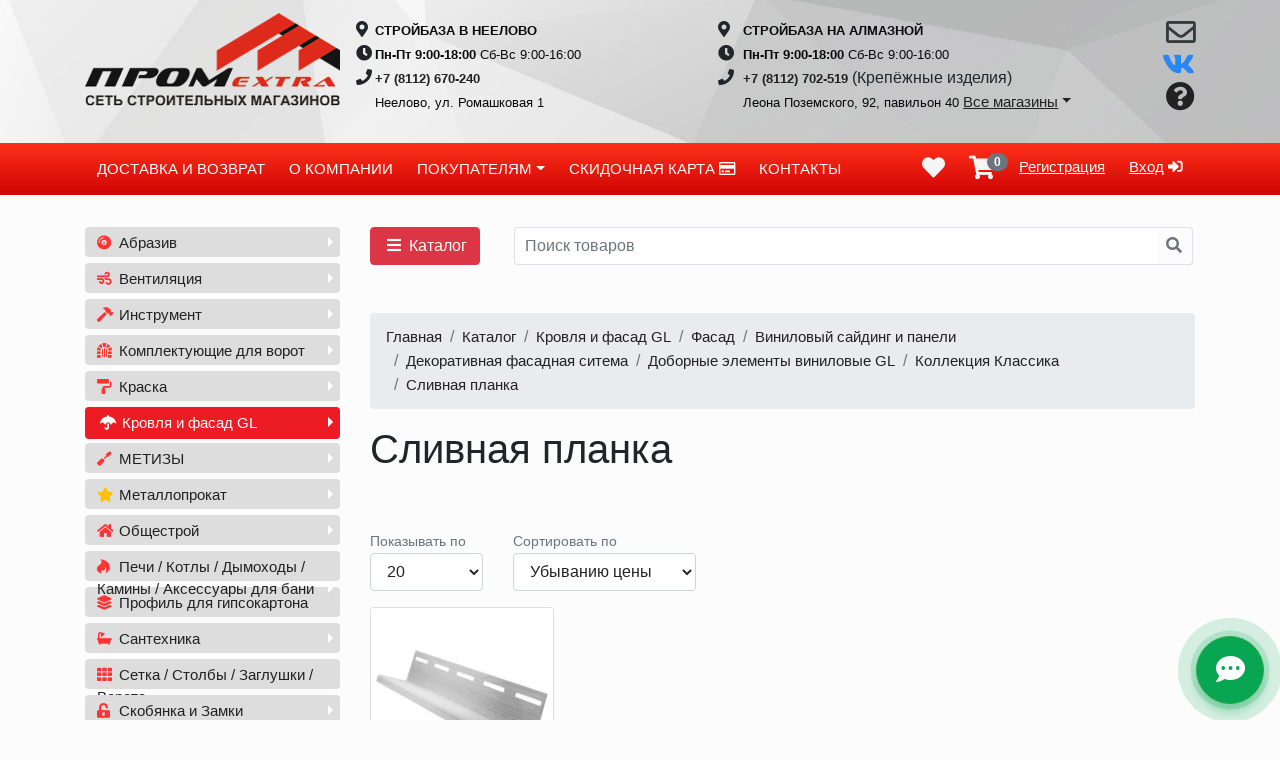

--- FILE ---
content_type: text/html; charset=UTF-8
request_url: https://prom-extra.ru/category/krovlya-grandline/1031/4/635/1432/1445/1452
body_size: 33616
content:
<!DOCTYPE html>
<html lang="ru-RU">
<head>
    <meta charset="UTF-8">
    <meta name="viewport" content="width=device-width, initial-scale=1">
    <meta name="csrf-param" content="_csrf-frontend">
<meta name="csrf-token" content="3cyCIlrmD-bZxa0ZsQPls39mgbf1ajCPv2UVziGWpoeE9LdrA4JKo7uX3Sz-N6LgCQLj3pAIafuSP1b_ZMTP9g==">
    <title>Сливная планка</title>
        <meta name='description' content="">
        <meta name='keywords' content='' />
    <meta property="og:title" content="Сливная планка">
    <meta property="og:type" content="website">
            <meta name="yandex-verification" content="a7707fc0a0ea03c3" />
    <meta name="google-site-verification" content="8MWyEgCH29c4Dr50SLz4_xE7eGoYTRX1mcXNu_w8AdQ" />
    <meta name="copyright" content="Интернет-магазин ООО ПромЭкстра" />
    <link href="/assets/522279f1/css/bootstrap.css" rel="stylesheet">
<link href="/css/site.css" rel="stylesheet">
<link href="/css/styles.min.css" rel="stylesheet">
<link href="/css/animate.min.css" rel="preload" as="style" onload="this.rel=&#039;stylesheet&#039;">
<link href="//use.fontawesome.com/releases/v5.5.0/css/all.css?display=swap" rel="preload" as="style" onload="this.rel=&#039;stylesheet&#039;">
<link href="/assets/b3f6f305/themes/smoothness/jquery-ui.css" rel="stylesheet"></head>
<body>

<div class="wrap">

    <div class="container-fluid pl-0 pr-0 index header">

        <nav id="w2" class="navbar navbar-inverse navbar-expand-sm justify-content-center">
<div class="container">
<a class="text-decoration-none navbar-brand" href="/"><img class="d-none d-md-block logo" src="/images/logo-big.png" alt=""><img class="d-sm-none logo" src="/images/logo-small.png" alt=""><a class="d-sm-none ml-auto" href="/cart/index"><i class='fa fa-shopping-cart text-dark fa-2x pr-3'><span class='badge badge-secondary'></span></i></a></a>
<button type="button" class="navbar-toggler" data-toggle="collapse" data-target="#w2-collapse" aria-controls="w2-collapse" aria-expanded="false" aria-label="Toggle navigation"><span class="navbar-toggler-icon"></span></button>
<div id="w2-collapse" class="collapse navbar-collapse">
<ul id="w3" class="w-100 d-block nav"><div class="row row-eq-height d-none d-lg-flex"><div class="col-md-5"><div class='row'>
                <div class='col-md-1'>
                    <i class='fas fa-map-marker-alt'></i>
                </div>
                <div class='col-md-10 pl-1 pr-0'>
                    <span class='header-phone'>СТРОЙБАЗА В НЕЕЛОВО</span>
                </div>
            </div>
            <div class='row'>
                                <div class='col-md-1'>
                                    <i class='fas fa-clock'></i>
                                </div>
                                <div class='col-md-10 pl-1 pr-0'>
                                    <span class='header-phone'>Пн-Пт 9:00-18:00</span>
                                    <span class='header-phone font-weight-normal'>Сб-Вс 9:00-16:00</span>
                                </div>
                            </div>
                            <div class='row'>
                                <div class='col-md-1'>
                                    <i class='fas fa-phone'></i>
                                </div>
                                <div class='col-md-10 pl-1 pr-0'>
                                    <span class='header-phone'><a href='tel:+78112670240' class='text-decoration-none'>+7 (8112) 670-240</a></span>
                                </div>
                            </div>
                            <div class='row'>
                                <div class='col-md-1'>

                                </div>
                                <div class='col-md-10 pl-1 pr-0'>
                                    <span class='header-phone font-weight-normal'>Неелово, ул. Ромашковая 1</span>
                                </div>
                            </div></div>
<div class="col-md-6"><div class='row'>
                <div class='col-md-1'><i class='fas fa-map-marker-alt'></i></div>
                    <div class='col-md-11 pl-1 pr-0'>
                        <span class='header-phone'>СТРОЙБАЗА НА АЛМАЗНОЙ</span>
                    </div>
               </div>
               <div class='row'>
                <div class='col-md-1'><i class='fas fa-clock d-inline'></i></div>
                <div class='col-md-11 pl-1 pr-0'>
                    <span class='header-phone'>Пн-Пт 9:00-18:00</span> <span class='header-phone font-weight-normal'>Сб-Вс 9:00-16:00</span>
                </div>
               </div>
               <div class='row'>
                <div class='col-md-1'><i class='fas fa-phone'></i></div>
                <div class='col-md-11 pl-1 pr-0'>
                    <span class='header-phone'><a href='tel:+78112702519' class='text-decoration-none'>+7 (8112) 702-519</a></span> (Крепёжные изделия)
                </div>
               </div>
               <div class='row'>
                <div class='col-md-1'></div>
                <div class='col-md-11 pl-1 pr-0'>
                    <span class='header-phone font-weight-normal'>Леона Поземского, 92, павильон 40
                    <a href='#' data-toggle='dropdown' class='dropdown-toggle header-dropdown'>Все магазины</a>
                                    <ul class='dropdown-menu header-dropdown'>
                                        <li class='dropdown-item dropdown-header'>
                                            Кровельные, фасадные материалы
                                        </li>
                                        <li class='dropdown-item header-phone'>
                                            <a href='tel:+78112702520' class='text-decoration-none pl-0'>+7 (8112) 702-520</a>
                                        </li>
                                        <li class='dropdown-item'>
                                            Леона Поземского, 92, павильон 40
                                        </li>
                                        <li class='dropdown-item'>
                                            Пн-Пт 09:00-18:00, Сб-Вс 9:00-16:00
                                        </li>

                                        <div class='dropdown-divider'></div>

                                        <li class='dropdown-item dropdown-header'>
                                            Сантехника, системы отопления, водоснабжения,<br> насосное оборудование, металлопрокат
                                        </li>
                                        <li class='dropdown-item header-phone pt-2' style='padding-top: 5px;'>
                                            <a href='tel:+78112702122' class='text-decoration-none pl-0'>+7 (8112) 702-122</a>
                                        </li>
                                        <li class='dropdown-item'>
                                            Леона Поземского, 92, павильон 40
                                        </li>
                                        <li class='dropdown-item'>
                                            Пн-Пт 09:00-18:00, Сб-Вс 9:00-16:00
                                        </li>

                                        <div class='dropdown-divider'></div>

                                        <li class='dropdown-item dropdown-header'>
                                            Крепёжные изделия
                                        </li>
                                        <li class='dropdown-item dropdown-header header-phone pt-2' style='padding-top: 5px;'>
                                            <a href='tel:+78112702519' class='text-decoration-none pl-0'>+7 (8112) 702-519</a>
                                        </li>
                                        <li class='dropdown-item'>
                                            Леона Поземского, 92, павильон 40
                                        </li>
                                        <li class='dropdown-item'>
                                            Пн-Пт 09:00-18:00, Сб 9:00-16:00, Вс 9:00-16:00
                                        </li>
                                        <li class='dropdown-item dropdown-header header-phone pt-3'>
                                            <a href='tel:+78112700730' class='text-decoration-none pl-0'>+7 (8112) 700-730</a>
                                        </li>
                                        <li class='dropdown-item'>
                                            Леона Поземского, 92, павильон 37
                                        </li>
                                        <li class='dropdown-item'>
                                            Пн-Пт 09:00-18:00, Сб 9:00-16:00, Вс 9:00-16:00
                                        </li>
                                    </ul>
                    </span>
                </div>
               </div>
               <div class='row'>
                <div class='col-md-1'></div>
                <div class='col-md-11 pl-1'>

                                </div>
                            </div></div>
<div class="col-md-1 text-right"><a href="/site/callback" title="Обратная связь"><i class='far fa-envelope header-fa-icon text-dark'></i></a><a href="https://vk.com/promextra.pskov" target="_blank"><i class='fab fa-vk header-fa-icon vkcolor'></i></a><a class="d-none d-md-inline-block" href="/site/callback" title="Задать вопрос"><i class='fa fa-question-circle header-fa-icon' aria-hidden='true'></i></a></div></div></ul><ul id="w4" class="navbar d-sm-none nav"></li><li class="nav-item w-100 d-sm-none bg-light"><a class="nav-link text-center" href="/site/content?id=delivery">ДОСТАВКА И ВОЗВРАТ</a></li><li class="nav-item w-100 d-sm-none bg-light"><a class="nav-link text-center" href="/site/content?id=about">О КОМПАНИИ</a></li><li class="nav-item w-100 d-sm-none bg-light"><a class="nav-link text-center" href="/site/content?id=business">ЮР. ЛИЦА</a></li><li class="nav-item w-100 d-sm-none bg-light"><a class="nav-link text-center" href="/site/content?id=shops">СКИДОЧНАЯ КАРТА</a></li><li class="nav-item w-100 d-sm-none bg-light"><a class="nav-link text-center" href="/site/content?id=contacts">КОНТАКТЫ</a></li></ul></div>
</div>
</nav>
        <div class="dropdown collapse" id="myNavbar">
            <div class="container-full">
                <div class="jumbotron nopadding">

                    <nav class="navbar bg-red">
                        <div class="container">
                            <ul class="nav navbar-nav">
                                <li><a href="/site/content?id=delivery" class="white">ДОСТАВКА И ВОЗВРАТ</a></li>
                                <li><a href="/site/content?id=about" class="white">О КОМПАНИИ</a></li>
                                <li><a href="/site/content?id=business" class="white">ЮР. ЛИЦА</a></li>
                                <li><a href="/site/content?id=shops" class="white">СКИДОЧНАЯ КАРТА</a></li>
                                <li><a href="/site/content?id=contacts" class="white">КОНТАКТЫ</a></li>
                            </ul>
                            <ul class="nav navbar-nav navbar-right hidden-xs">
                                <li>
                                    <a class="cart-header" href="/site/login" title="Мои желания"><i class='fa fa-heart fa-white fa-2x' aria-hidden='true'></i></a>                                </li>
                                <li>
                                    <a href="/cart/index" title="Корзина">
                                        <i class="fa fa-shopping-cart fa-white fa-2x" aria-hidden="true">
                                            <span class="badge badge-secondary">
                                                0                                            </span>
                                        </i>
                                    </a>
                                </li>
                                <li><a class="white-action" href="/register/index">Регистрация</a></li>                                <li>
                                    <a class="white-action" href="/site/login">Вход <span class='glyphicon glyphicon-log-in'></span></a>                                </li>
                                                            </ul>
                        </div>
                    </nav>

                </div>
            </div>
        </div>

    </div>

    <div class="container-fluid bg-red d-none d-lg-block">
        <div class="jumbotron nopadding">

            <nav id="w5" class="navbar navbar-light navbar-expand-sm">
<div class="container">

<button type="button" class="navbar-toggler" data-toggle="collapse" data-target="#w5-collapse" aria-controls="w5-collapse" aria-expanded="false" aria-label="Toggle navigation"><span class="navbar-toggler-icon"></span></button>
<div id="w5-collapse" class="collapse navbar-collapse">
<ul id="w6" class="nav mr-auto"><li class="nav-item"><a class="text-decoration-none text-white nav-link" href="/site/content?id=delivery">ДОСТАВКА И ВОЗВРАТ</a></li>
<li class="nav-item"><a class="text-decoration-none text-white nav-link" href="/site/content?id=about">О КОМПАНИИ</a></li>
<li class="dropdown nav-item"><a class="text-white text-decoration-none dropdown-toggle nav-link" href="#" data-toggle="dropdown">ПОКУПАТЕЛЯМ</a><div id="w7" class="dropdown-menu"><a class="dropdown-item" href="/site/content?id=payment">Способы оплаты</a>
<a class="dropdown-item" href="/site/content?id=business">Юр. лицам</a></div></li>
<li class="nav-item"><a class="text-decoration-none text-white nav-link" href="/site/content?id=shops">СКИДОЧНАЯ КАРТА <i class="far fa-credit-card"></i></a></li>
<li class="nav-item"><a class="text-decoration-none text-white nav-link" href="/site/content?id=contacts">КОНТАКТЫ</a></li></ul><ul id="w8" class="nav justify-content-end ml-auto"><li class="nav-item"><a class="nav-link" href="/site/login"><i class='fa fa-heart fa-white mobile-icon-nav' aria-hidden='true'></i></a></li>
<li class="nav-item"><a class="nav-link" href="/cart/index"><i class='fa fa-shopping-cart fa-white mobile-icon-nav' aria-hidden='true'></i><span class='badge badge-secondary ml-n2'>0</span></a></li>
<li class="nav-item"><a class="text-white nav-link" href="/register/index">Регистрация</a></li>
<li class="nav-item"><a class="text-white nav-link" href="/site/login">Вход<i class='fas fa-sign-in-alt pl-1'></i></a></li></ul></div>
</div>
</nav>
        </div>
    </div>

    <div class="container">
        <div class="row content">
            <div class="col-md-3 pb-4">
                <ul id="navbar-id" class="nav flex-column my_menu d-none d-lg-block" style="font-size: 14px;" data-tag="yii2-menu"><li><a href='/category/740' class=''><i class='fas fa-compact-disc' aria-hidden='true'></i> Абразив</a><ul class='dropdown-menu'><li><a href='/category/740/754' class=''><i class='' aria-hidden='true'></i> Шкурка (Луга)</a></li>
<li><a href='/category/740/850' class=''><i class='' aria-hidden='true'></i> Диски лепестковые</a><ul class='dropdown-menu'><li><a href='/category/740/850/2723' class=''><i class='' aria-hidden='true'></i> Диски лепестковое ЛУГА</a><ul class='dropdown-menu'><li><a href='/category/740/850/2723/2885' class=''><i class='' aria-hidden='true'></i> 115</a></li></ul></li>
<li><a href='/category/740/850/2886' class=''><i class='' aria-hidden='true'></i> Лепестковые Cutop</a></li></ul></li>
<li><a href='/category/740/180' class=''><i class='' aria-hidden='true'></i> Сетка шлифовальная</a></li>
<li><a href='/category/740/184' class=''><i class='' aria-hidden='true'></i> Диски алмазные отрезные</a></li>
<li><a href='/category/740/2402' class=''><i class='' aria-hidden='true'></i> Шлифовальная шкурка на бум.основе 115мм</a></li>
<li><a href='/category/740/2618' class=''><i class='' aria-hidden='true'></i> Листы шлифовальные</a></li>
<li><a href='/category/740/178' class=''><i class='' aria-hidden='true'></i> Диски шлифовальные</a></li>
<li><a href='/category/740/179' class=''><i class='' aria-hidden='true'></i> Ремень шифовальный</a></li>
<li><a href='/category/740/233' class=''><i class='' aria-hidden='true'></i> Губки / точильные камни / оправки / круги с липучкой на ворсовой основе</a></li>
<li><a href='/category/740/2808' class=''><i class='' aria-hidden='true'></i> Диск зачистной каралловый </a></li>
<li><a href='/category/740/185' class=''><i class='' aria-hidden='true'></i> Корщетки</a><ul class='dropdown-menu'><li><a href='/category/740/185/186' class=''><i class='' aria-hidden='true'></i> Корщетки ручные</a></li>
<li><a href='/category/740/185/187' class=''><i class='' aria-hidden='true'></i> Корщетки для шлиф.машин</a></li>
<li><a href='/category/740/185/188' class=''><i class='' aria-hidden='true'></i> Корщетки для дрели</a></li></ul></li>
<li><a href='/category/740/181' class=''><i class='' aria-hidden='true'></i> Диски отрезные по металлу и камню</a><ul class='dropdown-menu'><li><a href='/category/740/181/2720' class=''><i class='' aria-hidden='true'></i> Лужские отрезные круги</a></li>
<li><a href='/category/740/181/2816' class=''><i class='' aria-hidden='true'></i> Диски отрезные по металу FIT</a></li></ul></li></ul></li>
<li><a href='/category/2213' class=''><i class='fas fa-wind' aria-hidden='true'></i> Вентиляция</a><ul class='dropdown-menu'><li><a href='/category/2213/2214' class=''><i class='' aria-hidden='true'></i> Воздуховод</a></li>
<li><a href='/category/2213/2216' class=''><i class='' aria-hidden='true'></i> Решетки</a></li>
<li><a href='/category/2213/2217' class=''><i class='' aria-hidden='true'></i> Вентиляторы</a></li>
<li><a href='/category/2213/2218' class=''><i class='' aria-hidden='true'></i> ПВХ</a></li>
<li><a href='/category/2213/2230' class=''><i class='' aria-hidden='true'></i> Зонты </a></li>
<li><a href='/category/2213/2235' class=''><i class='' aria-hidden='true'></i> Приточные клапана </a></li>
<li><a href='/category/2213/2266' class=''><i class='' aria-hidden='true'></i> Выход стеновой </a></li>
<li><a href='/category/2213/2692' class=''><i class='' aria-hidden='true'></i> Струбцина монтажная вентиляционная </a></li>
<li><a href='/category/2213/2825' class=''><i class='' aria-hidden='true'></i> Люки под плитку ( под заказ ) </a><ul class='dropdown-menu'><li><a href='/category/2213/2825/2826' class=''><i class='' aria-hidden='true'></i> Лючки старые </a></li></ul></li>
<li><a href='/category/2213/2215' class=''><i class='' aria-hidden='true'></i> Лючки</a><ul class='dropdown-menu'><li><a href='/category/2213/2215/2367' class=''><i class='' aria-hidden='true'></i> Лючки нажимные </a></li>
<li><a href='/category/2213/2215/2368' class=''><i class='' aria-hidden='true'></i> Лючки с ручкой </a></li></ul></li></ul></li>
<li><a href='/category/instrument' class=''><i class='fas fa-hammer' aria-hidden='true'></i> Инструмент </a><ul class='dropdown-menu'><li><a href='/category/instrument/2219' class=''><i class='' aria-hidden='true'></i> Инструмент электро/бензо</a><ul class='dropdown-menu'><li><a href='/category/instrument/2219/2220' class=''><i class='' aria-hidden='true'></i> Электроинструмент</a></li>
<li><a href='/category/instrument/2219/2221' class=''><i class='' aria-hidden='true'></i> Бензоинструмент</a></li></ul></li>
<li><a href='/category/instrument/93' class=''><i class='' aria-hidden='true'></i> Инструмент ручной</a><ul class='dropdown-menu'><li><a href='/category/instrument/93/218' class=''><i class='' aria-hidden='true'></i> Пистолеты / заклёпочники</a></li>
<li><a href='/category/instrument/93/94' class=''><i class='' aria-hidden='true'></i> Средства защиты</a></li>
<li><a href='/category/instrument/93/189' class=''><i class='' aria-hidden='true'></i> Биты </a><ul class='dropdown-menu'><li><a href='/category/instrument/93/189/109' class=''><i class='' aria-hidden='true'></i> Адапторы / переходники / патрон </a></li>
<li><a href='/category/instrument/93/189/115' class=''><i class='' aria-hidden='true'></i> Насадки</a></li>
<li><a href='/category/instrument/93/189/2718' class=''><i class='' aria-hidden='true'></i> БИТЫ от ФИТ</a></li>
<li><a href='/category/instrument/93/189/2827' class=''><i class='' aria-hidden='true'></i> Держатели магнитные</a></li></ul></li>
<li><a href='/category/instrument/93/2707' class=''><i class='' aria-hidden='true'></i> Степлер/скобы</a></li>
<li><a href='/category/instrument/93/877' class=''><i class='' aria-hidden='true'></i> Крюки для вязки</a></li>
<li><a href='/category/instrument/93/2710' class=''><i class='' aria-hidden='true'></i> Слесарный инструмент</a><ul class='dropdown-menu'><li><a href='/category/instrument/93/2710/137' class=''><i class='' aria-hidden='true'></i> Ножи / ножницы / лезвия / стеклорез / резак</a></li>
<li><a href='/category/instrument/93/2710/136' class=''><i class='' aria-hidden='true'></i> Воротки / удлинители</a></li>
<li><a href='/category/instrument/93/2710/122' class=''><i class='' aria-hidden='true'></i> Отвёртки</a></li>
<li><a href='/category/instrument/93/2710/967' class=''><i class='' aria-hidden='true'></i> Метчики / плашки</a></li>
<li><a href='/category/instrument/93/2710/2667' class=''><i class='' aria-hidden='true'></i> Тиски</a></li>
<li><a href='/category/instrument/93/2710/116' class=''><i class='' aria-hidden='true'></i> Молотки / кувалды / зубила / киянки / гвоздодёры</a></li>
<li><a href='/category/instrument/93/2710/97' class=''><i class='' aria-hidden='true'></i> Надфили / напильники</a></li>
<li><a href='/category/instrument/93/2710/771' class=''><i class='' aria-hidden='true'></i> Ключи / Головки</a></li>
<li><a href='/category/instrument/93/2710/2668' class=''><i class='' aria-hidden='true'></i> Бокорезы / плоскогубцы / токоносы / клещи / зажимы / утконосы</a></li></ul></li>
<li><a href='/category/instrument/93/95' class=''><i class='' aria-hidden='true'></i> Садово-хозяйственный инвентарь</a><ul class='dropdown-menu'><li><a href='/category/instrument/93/95/2712' class=''><i class='' aria-hidden='true'></i> Тачки / Колеса и камеры</a></li>
<li><a href='/category/instrument/93/95/2713' class=''><i class='' aria-hidden='true'></i> Лейки / Опрыскиватели / Умывальники</a></li>
<li><a href='/category/instrument/93/95/2714' class=''><i class='' aria-hidden='true'></i> Леска для триммера</a></li>
<li><a href='/category/instrument/93/95/210' class=''><i class='' aria-hidden='true'></i> Ведра / Кадки / Тазы</a></li></ul></li>
<li><a href='/category/instrument/93/163' class=''><i class='' aria-hidden='true'></i> Измерительный инструмент</a><ul class='dropdown-menu'><li><a href='/category/instrument/93/163/164' class=''><i class='' aria-hidden='true'></i> Линейки</a></li>
<li><a href='/category/instrument/93/163/166' class=''><i class='' aria-hidden='true'></i> Штангенциркуль</a></li>
<li><a href='/category/instrument/93/163/174' class=''><i class='' aria-hidden='true'></i> Угольники</a></li>
<li><a href='/category/instrument/93/163/2666' class=''><i class='' aria-hidden='true'></i> Уровни</a></li>
<li><a href='/category/instrument/93/163/172' class=''><i class='' aria-hidden='true'></i> Рулетки </a></li></ul></li>
<li><a href='/category/instrument/93/96' class=''><i class='' aria-hidden='true'></i> Столярный инструмент</a><ul class='dropdown-menu'><li><a href='/category/instrument/93/96/99' class=''><i class='' aria-hidden='true'></i> Топоры</a></li>
<li><a href='/category/instrument/93/96/110' class=''><i class='' aria-hidden='true'></i> Держалки и терки для наждачной бумаги</a></li>
<li><a href='/category/instrument/93/96/114' class=''><i class='' aria-hidden='true'></i> Струбцины</a></li>
<li><a href='/category/instrument/93/96/113' class=''><i class='' aria-hidden='true'></i> Стусла</a></li>
<li><a href='/category/instrument/93/96/2275' class=''><i class='' aria-hidden='true'></i> Диски по дереву</a></li>
<li><a href='/category/instrument/93/96/2706' class=''><i class='' aria-hidden='true'></i> Стамески</a></li>
<li><a href='/category/instrument/93/96/129' class=''><i class='' aria-hidden='true'></i> Ножовки / рубанок / рашпиль</a><ul class='dropdown-menu'><li><a href='/category/instrument/93/96/129/131' class=''><i class='' aria-hidden='true'></i> По дереву</a></li>
<li><a href='/category/instrument/93/96/129/132' class=''><i class='' aria-hidden='true'></i> По металлу</a></li>
<li><a href='/category/instrument/93/96/129/133' class=''><i class='' aria-hidden='true'></i> По гипсокартону и пенобетону</a></li>
<li><a href='/category/instrument/93/96/129/98' class=''><i class='' aria-hidden='true'></i> Пилки / Полотна</a></li></ul></li></ul></li>
<li><a href='/category/instrument/93/206' class=''><i class='' aria-hidden='true'></i> Малярный и штукатурно-отделочный инструмент</a><ul class='dropdown-menu'><li><a href='/category/instrument/93/206/207' class=''><i class='' aria-hidden='true'></i> Правила</a></li>
<li><a href='/category/instrument/93/206/215' class=''><i class='' aria-hidden='true'></i> Терки, полутерки</a></li>
<li><a href='/category/instrument/93/206/769' class=''><i class='' aria-hidden='true'></i> Крестики / клинья / губки для замывания плтики</a></li>
<li><a href='/category/instrument/93/206/2653' class=''><i class='' aria-hidden='true'></i> Система выравнивания пола</a></li>
<li><a href='/category/instrument/93/206/209' class=''><i class='' aria-hidden='true'></i> Миксеры </a></li>
<li><a href='/category/instrument/93/206/222' class=''><i class='' aria-hidden='true'></i> Малярный инструмент</a><ul class='dropdown-menu'><li><a href='/category/instrument/93/206/222/223' class=''><i class='' aria-hidden='true'></i> Кисти</a></li>
<li><a href='/category/instrument/93/206/222/224' class=''><i class='' aria-hidden='true'></i> Шнуры отбивочные и краска к ним</a></li>
<li><a href='/category/instrument/93/206/222/775' class=''><i class='' aria-hidden='true'></i> Ванночки для краски</a></li>
<li><a href='/category/instrument/93/206/222/225' class=''><i class='' aria-hidden='true'></i> Валики / ролики / удлинители</a><ul class='dropdown-menu'><li><a href='/category/instrument/93/206/222/225/773' class=''><i class='' aria-hidden='true'></i> Валики</a></li>
<li><a href='/category/instrument/93/206/222/225/774' class=''><i class='' aria-hidden='true'></i> Ролики</a></li>
<li><a href='/category/instrument/93/206/222/225/968' class=''><i class='' aria-hidden='true'></i> Удлинители, рукоятки</a></li></ul></li></ul></li>
<li><a href='/category/instrument/93/206/211' class=''><i class='' aria-hidden='true'></i> Кельмы / мастерки / шпателя</a><ul class='dropdown-menu'><li><a href='/category/instrument/93/206/211/212' class=''><i class='' aria-hidden='true'></i> Шпателя</a></li>
<li><a href='/category/instrument/93/206/211/214' class=''><i class='' aria-hidden='true'></i> Ковш / Расшивка / Отвес</a></li>
<li><a href='/category/instrument/93/206/211/213' class=''><i class='' aria-hidden='true'></i> Кельмы / Мастерки</a></li></ul></li></ul></li>
<li><a href='/category/instrument/93/140' class=''><i class='' aria-hidden='true'></i> Буры / Сверла / Пилы круговые / Коронки / Шарошки / Экстракторы</a><ul class='dropdown-menu'><li><a href='/category/instrument/93/140/197' class=''><i class='' aria-hidden='true'></i> Кернер / штробер </a></li>
<li><a href='/category/instrument/93/140/158' class=''><i class='' aria-hidden='true'></i> Буры </a><ul class='dropdown-menu'><li><a href='/category/instrument/93/140/158/2817' class=''><i class='' aria-hidden='true'></i> Буры CUTOP</a></li></ul></li>
<li><a href='/category/instrument/93/140/2810' class=''><i class='' aria-hidden='true'></i> Сверло / универсальное</a></li>
<li><a href='/category/instrument/93/140/147' class=''><i class='' aria-hidden='true'></i> Пилы круговые по металлу</a><ul class='dropdown-menu'><li><a href='/category/instrument/93/140/147/2719' class=''><i class='' aria-hidden='true'></i> Пилы круговые</a></li></ul></li>
<li><a href='/category/instrument/93/140/2715' class=''><i class='' aria-hidden='true'></i> Свёрла / Коронки по кафелю, стеклу</a><ul class='dropdown-menu'><li><a href='/category/instrument/93/140/2715/202' class=''><i class='' aria-hidden='true'></i> Коронки кольцевые</a></li>
<li><a href='/category/instrument/93/140/2715/2716' class=''><i class='' aria-hidden='true'></i> Сверла</a></li></ul></li>
<li><a href='/category/instrument/93/140/146' class=''><i class='' aria-hidden='true'></i> Свёрла / Коронки по бетону, камню, кирпичу</a><ul class='dropdown-menu'><li><a href='/category/instrument/93/140/146/200' class=''><i class='' aria-hidden='true'></i> Коронки кольцевые</a></li>
<li><a href='/category/instrument/93/140/146/2717' class=''><i class='' aria-hidden='true'></i> Сверла</a></li></ul></li>
<li><a href='/category/instrument/93/140/2818' class=''><i class='' aria-hidden='true'></i> Свёрла по металлу</a><ul class='dropdown-menu'><li><a href='/category/instrument/93/140/2818/149' class=''><i class='' aria-hidden='true'></i> Самара ц/х  /  кобальт</a></li>
<li><a href='/category/instrument/93/140/2818/150' class=''><i class='' aria-hidden='true'></i> Самара ц/х  /  титан</a></li>
<li><a href='/category/instrument/93/140/2818/151' class=''><i class='' aria-hidden='true'></i> Самара ц/х  /  Р6М5</a></li>
<li><a href='/category/instrument/93/140/2818/154' class=''><i class='' aria-hidden='true'></i> Самара ц/х  /  Р6М5 / удлиненное</a></li>
<li><a href='/category/instrument/93/140/2818/148' class=''><i class='' aria-hidden='true'></i> Сверла по металлу / ступенчатые</a></li></ul></li>
<li><a href='/category/instrument/93/140/141' class=''><i class='' aria-hidden='true'></i> Свёрла по дереву / Пилы круговые / Фрезы по дереву</a><ul class='dropdown-menu'><li><a href='/category/instrument/93/140/141/203' class=''><i class='' aria-hidden='true'></i> Пилы круговые по дереву</a></li>
<li><a href='/category/instrument/93/140/141/142' class=''><i class='' aria-hidden='true'></i> Спиральные сверла / сверла Форстнера</a></li>
<li><a href='/category/instrument/93/140/141/143' class=''><i class='' aria-hidden='true'></i> Перовые сверла</a></li>
<li><a href='/category/instrument/93/140/141/145' class=''><i class='' aria-hidden='true'></i> Удлиненные сверла</a></li>
<li><a href='/category/instrument/93/140/141/2709' class=''><i class='' aria-hidden='true'></i> Сверла с зенкером / шарошки</a></li>
<li><a href='/category/instrument/93/140/141/2831' class=''><i class='' aria-hidden='true'></i> Сверла по дереву </a></li></ul></li></ul></li></ul></li></ul></li>
<li><a href='/category/otkatnye-vorota' class=''><i class='fas fa-dungeon' aria-hidden='true'></i> Комплектующие для ворот</a><ul class='dropdown-menu'><li><a href='/category/otkatnye-vorota/privod-r-tech' class=''><i class='' aria-hidden='true'></i> Привод R-Tech</a></li>
<li><a href='/category/otkatnye-vorota/otkatnye-sistemy' class=''><i class='' aria-hidden='true'></i> Откатные системы</a><ul class='dropdown-menu'><li><a href='/category/otkatnye-vorota/otkatnye-sistemy/928' class=''><i class='' aria-hidden='true'></i> Микро</a></li>
<li><a href='/category/otkatnye-vorota/otkatnye-sistemy/929' class=''><i class='' aria-hidden='true'></i> Эко</a></li>
<li><a href='/category/otkatnye-vorota/otkatnye-sistemy/930' class=''><i class='' aria-hidden='true'></i> Доп. Комплектующие</a></li>
<li><a href='/category/otkatnye-vorota/otkatnye-sistemy/2478' class=''><i class='' aria-hidden='true'></i> Петля усиленная</a></li></ul></li></ul></li>
<li><a href='/category/712' class=''><i class='fas fa-paint-roller' aria-hidden='true'></i> Краска</a><ul class='dropdown-menu'><li><a href='/category/712/2334' class=''><i class='' aria-hidden='true'></i> Термостойкая</a></li>
<li><a href='/category/712/2335' class=''><i class='' aria-hidden='true'></i> ПВА клей</a></li>
<li><a href='/category/712/716' class=''><i class='' aria-hidden='true'></i> Лак</a></li>
<li><a href='/category/712/2378' class=''><i class='' aria-hidden='true'></i> GOODHIM</a></li>
<li><a href='/category/712/2228' class=''><i class='' aria-hidden='true'></i> Масло / Смазка</a></li>
<li><a href='/category/712/568' class=''><i class='' aria-hidden='true'></i> Краска для кровли</a><ul class='dropdown-menu'><li><a href='/category/712/568/2286' class=''><i class='' aria-hidden='true'></i> Краска для кровли </a></li>
<li><a href='/category/712/568/2287' class=''><i class='' aria-hidden='true'></i> Корректор для ремонта царапин </a></li></ul></li>
<li><a href='/category/712/715' class=''><i class='' aria-hidden='true'></i> Растворители / Морилки / Колеры/Скипидар</a><ul class='dropdown-menu'><li><a href='/category/712/715/2495' class=''><i class='' aria-hidden='true'></i> НОВБЫТХИМ</a></li>
<li><a href='/category/712/715/2369' class=''><i class='' aria-hidden='true'></i> РАДУГАМАЛЕР</a></li>
<li><a href='/category/712/715/2288' class=''><i class='' aria-hidden='true'></i> TURY</a></li>
<li><a href='/category/712/715/2289' class=''><i class='' aria-hidden='true'></i> ТЕКС</a></li>
<li><a href='/category/712/715/2676' class=''><i class='' aria-hidden='true'></i> Колер</a></li></ul></li>
<li><a href='/category/712/713' class=''><i class='' aria-hidden='true'></i> Грунт / Эмаль </a><ul class='dropdown-menu'><li><a href='/category/712/713/2336' class=''><i class='' aria-hidden='true'></i> РАДУГАМАЛЕР</a></li>
<li><a href='/category/712/713/2461' class=''><i class='' aria-hidden='true'></i> KUDO</a></li>
<li><a href='/category/712/713/2290' class=''><i class='' aria-hidden='true'></i> TURY</a></li>
<li><a href='/category/712/713/2291' class=''><i class='' aria-hidden='true'></i> ТЕКС</a></li></ul></li>
<li><a href='/category/712/714' class=''><i class='' aria-hidden='true'></i> Краска- Вд  / Эмаль-Вд /  Колер</a><ul class='dropdown-menu'><li><a href='/category/712/714/2293' class=''><i class='' aria-hidden='true'></i> ТЕКС</a></li></ul></li></ul></li>
<li class="active"><a href='/category/krovlya-grandline' class=''><i class='fas fa-umbrella' aria-hidden='true'></i> Кровля и фасад GL</a><ul class='dropdown-menu'><li><a href='/category/krovlya-grandline/587' class=''><i class='' aria-hidden='true'></i> Лист плоский</a><ul class='dropdown-menu'><li><a href='/category/krovlya-grandline/587/590' class=''><i class='' aria-hidden='true'></i> Лист  L-2м РР RAL 0,45мм</a></li>
<li><a href='/category/krovlya-grandline/587/1046' class=''><i class='' aria-hidden='true'></i> Лист Заказ</a></li>
<li><a href='/category/krovlya-grandline/587/591' class=''><i class='' aria-hidden='true'></i> Лист  L-2м РР RAL 0,4мм</a></li>
<li><a href='/category/krovlya-grandline/587/592' class=''><i class='' aria-hidden='true'></i> Лист  L-2м РР RAL 0,5мм</a></li>
<li><a href='/category/krovlya-grandline/587/593' class=''><i class='' aria-hidden='true'></i> Листы  L-2м оцинкованные</a></li>
<li><a href='/category/krovlya-grandline/587/1973' class=''><i class='' aria-hidden='true'></i> Штрипс</a></li></ul></li>
<li><a href='/category/krovlya-grandline/569' class=''><i class='' aria-hidden='true'></i> Доборные элементы кровли</a><ul class='dropdown-menu'><li><a href='/category/krovlya-grandline/569/917' class=''><i class='' aria-hidden='true'></i> Упаковка</a></li>
<li><a href='/category/krovlya-grandline/569/574' class=''><i class='' aria-hidden='true'></i> Элементы жестянка</a></li>
<li><a href='/category/krovlya-grandline/569/2491' class=''><i class='' aria-hidden='true'></i> Наша доборка(жестянка)</a><ul class='dropdown-menu'><li><a href='/category/krovlya-grandline/569/2491/572' class=''><i class='' aria-hidden='true'></i> Планка угла внутреннего</a></li>
<li><a href='/category/krovlya-grandline/569/2491/573' class=''><i class='' aria-hidden='true'></i> Парапеты</a></li>
<li><a href='/category/krovlya-grandline/569/2491/575' class=''><i class='' aria-hidden='true'></i> Карнизные планки</a><ul class='dropdown-menu'><li><a href='/category/krovlya-grandline/569/2491/575/576' class=''><i class='' aria-hidden='true'></i> 0,4 </a></li></ul></li>
<li><a href='/category/krovlya-grandline/569/2491/570' class=''><i class='' aria-hidden='true'></i> Торцевые планки</a><ul class='dropdown-menu'><li><a href='/category/krovlya-grandline/569/2491/570/1899' class=''><i class='' aria-hidden='true'></i> 95*120 (Наш)</a></li>
<li><a href='/category/krovlya-grandline/569/2491/570/1900' class=''><i class='' aria-hidden='true'></i> 100*80 (Наш)</a></li></ul></li>
<li><a href='/category/krovlya-grandline/569/2491/578' class=''><i class='' aria-hidden='true'></i> Отливы</a><ul class='dropdown-menu'><li><a href='/category/krovlya-grandline/569/2491/578/580' class=''><i class='' aria-hidden='true'></i> Отлив 100мм</a></li></ul></li></ul></li>
<li><a href='/category/krovlya-grandline/569/2494' class=''><i class='' aria-hidden='true'></i> Доборные элементы кровли и забора GL в шт</a><ul class='dropdown-menu'><li><a href='/category/krovlya-grandline/569/2494/1949' class=''><i class='' aria-hidden='true'></i> Нестандартные доборные элементы</a></li>
<li><a href='/category/krovlya-grandline/569/2494/2500' class=''><i class='' aria-hidden='true'></i> Доборные эл. кровли из МЧ и ПН в шт</a><ul class='dropdown-menu'><li><a href='/category/krovlya-grandline/569/2494/2500/1598' class=''><i class='' aria-hidden='true'></i> Тройники</a><ul class='dropdown-menu'><li><a href='/category/krovlya-grandline/569/2494/2500/1598/1599' class=''><i class='' aria-hidden='true'></i> Тройник Y конька полукруглого</a></li></ul></li>
<li><a href='/category/krovlya-grandline/569/2494/2500/1593' class=''><i class='' aria-hidden='true'></i> Заглушки</a><ul class='dropdown-menu'><li><a href='/category/krovlya-grandline/569/2494/2500/1593/1594' class=''><i class='' aria-hidden='true'></i> Заглушка конусная</a></li></ul></li>
<li><a href='/category/krovlya-grandline/569/2494/2500/2507' class=''><i class='' aria-hidden='true'></i> Коньки в шт</a><ul class='dropdown-menu'><li><a href='/category/krovlya-grandline/569/2494/2500/2507/2508' class=''><i class='' aria-hidden='true'></i> Планка конька полукруглого в шт</a><ul class='dropdown-menu'><li><a href='/category/krovlya-grandline/569/2494/2500/2507/2508/2513' class=''><i class='' aria-hidden='true'></i> Планка конька полукруглого 0,5 в шт</a></li></ul></li></ul></li></ul></li></ul></li></ul></li>
<li><a href='/category/krovlya-grandline/1030' class=''><i class='' aria-hidden='true'></i> Софит металл и ПВХ</a><ul class='dropdown-menu'><li><a href='/category/krovlya-grandline/1030/1022' class=''><i class='' aria-hidden='true'></i> Софит виниловый Grand Line</a><ul class='dropdown-menu'><li><a href='/category/krovlya-grandline/1030/1022/1023' class=''><i class='' aria-hidden='true'></i> Классика (Софит Т4)</a></li></ul></li>
<li><a href='/category/krovlya-grandline/1030/1334' class=''><i class='' aria-hidden='true'></i> Софит металлический Grand Line</a><ul class='dropdown-menu'><li><a href='/category/krovlya-grandline/1030/1334/1398' class=''><i class='' aria-hidden='true'></i> Софит металлический центральная перфорация</a><ul class='dropdown-menu'><li><a href='/category/krovlya-grandline/1030/1334/1398/1410' class=''><i class='' aria-hidden='true'></i> Полиэстер</a></li></ul></li>
<li><a href='/category/krovlya-grandline/1030/1334/1335' class=''><i class='' aria-hidden='true'></i> Доборные элементы металл софит</a><ul class='dropdown-menu'><li><a href='/category/krovlya-grandline/1030/1334/1335/1337' class=''><i class='' aria-hidden='true'></i> J-Профиль 18мм</a><ul class='dropdown-menu'><li><a href='/category/krovlya-grandline/1030/1334/1335/1337/1338' class=''><i class='' aria-hidden='true'></i> 0.45</a></li></ul></li></ul></li></ul></li></ul></li>
<li><a href='/category/krovlya-grandline/1026' class=''><i class='' aria-hidden='true'></i> Кровля</a><ul class='dropdown-menu'><li><a href='/category/krovlya-grandline/1026/586' class=''><i class='' aria-hidden='true'></i> Комплектующие кровли</a><ul class='dropdown-menu'><li><a href='/category/krovlya-grandline/1026/586/2164' class=''><i class='' aria-hidden='true'></i> Аэроэлемент конька</a></li>
<li><a href='/category/krovlya-grandline/1026/586/2539' class=''><i class='' aria-hidden='true'></i> Герметики ГЛ</a></li>
<li><a href='/category/krovlya-grandline/1026/586/2163' class=''><i class='' aria-hidden='true'></i> Уплотнитель</a></li>
<li><a href='/category/krovlya-grandline/1026/586/2265' class=''><i class='' aria-hidden='true'></i> Лента для гидроизоляциии</a></li>
<li><a href='/category/krovlya-grandline/1026/586/2264' class=''><i class='' aria-hidden='true'></i> Лента вентиляционная ПВХ и алюминий</a></li>
<li><a href='/category/krovlya-grandline/1026/586/594' class=''><i class='' aria-hidden='true'></i> Кровельная вентиляция</a><ul class='dropdown-menu'><li><a href='/category/krovlya-grandline/1026/586/594/2809' class=''><i class='' aria-hidden='true'></i> Gervent</a></li>
<li><a href='/category/krovlya-grandline/1026/586/594/595' class=''><i class='' aria-hidden='true'></i> Krovent</a><ul class='dropdown-menu'><li><a href='/category/krovlya-grandline/1026/586/594/595/993' class=''><i class='' aria-hidden='true'></i> Колпаки</a></li>
<li><a href='/category/krovlya-grandline/1026/586/594/595/1086' class=''><i class='' aria-hidden='true'></i> АЭРАТОРЫ</a></li>
<li><a href='/category/krovlya-grandline/1026/586/594/595/996' class=''><i class='' aria-hidden='true'></i> Проходные элементы</a><ul class='dropdown-menu'><li><a href='/category/krovlya-grandline/1026/586/594/595/996/997' class=''><i class='' aria-hidden='true'></i> Проходные элементы для металлочерепицы</a></li>
<li><a href='/category/krovlya-grandline/1026/586/594/595/996/1094' class=''><i class='' aria-hidden='true'></i> Проходные элементы для гладкой кровли</a></li></ul></li>
<li><a href='/category/krovlya-grandline/1026/586/594/595/994' class=''><i class='' aria-hidden='true'></i> Вентиляционные выходы</a><ul class='dropdown-menu'><li><a href='/category/krovlya-grandline/1026/586/594/595/994/1088' class=''><i class='' aria-hidden='true'></i> Выход канализации Krovent Pipe-VT</a></li>
<li><a href='/category/krovlya-grandline/1026/586/594/595/994/995' class=''><i class='' aria-hidden='true'></i> Выход вентиляции Krovent 125/150/500-700</a></li></ul></li></ul></li>
<li><a href='/category/krovlya-grandline/1026/586/594/597' class=''><i class='' aria-hidden='true'></i> Vilpe</a><ul class='dropdown-menu'><li><a href='/category/krovlya-grandline/1026/586/594/597/998' class=''><i class='' aria-hidden='true'></i> Канализационный выход</a></li>
<li><a href='/category/krovlya-grandline/1026/586/594/597/999' class=''><i class='' aria-hidden='true'></i> Колпаки</a></li>
<li><a href='/category/krovlya-grandline/1026/586/594/597/1004' class=''><i class='' aria-hidden='true'></i> Проходные элементы</a><ul class='dropdown-menu'><li><a href='/category/krovlya-grandline/1026/586/594/597/1004/1005' class=''><i class='' aria-hidden='true'></i> MUOTOKATE</a></li></ul></li>
<li><a href='/category/krovlya-grandline/1026/586/594/597/1000' class=''><i class='' aria-hidden='true'></i> Вентиляционные выходы</a><ul class='dropdown-menu'><li><a href='/category/krovlya-grandline/1026/586/594/597/1000/1001' class=''><i class='' aria-hidden='true'></i> Innovative and Easy</a></li></ul></li></ul></li></ul></li>
<li><a href='/category/krovlya-grandline/1026/586/637' class=''><i class='' aria-hidden='true'></i> Пленка для парогидроизоляции</a><ul class='dropdown-menu'><li><a href='/category/krovlya-grandline/1026/586/637/984' class=''><i class='' aria-hidden='true'></i> Grand Line</a></li>
<li><a href='/category/krovlya-grandline/1026/586/637/639' class=''><i class='' aria-hidden='true'></i> Optima</a></li>
<li><a href='/category/krovlya-grandline/1026/586/637/641' class=''><i class='' aria-hidden='true'></i> Термоспан</a></li>
<li><a href='/category/krovlya-grandline/1026/586/637/2463' class=''><i class='' aria-hidden='true'></i> Наноизол</a></li></ul></li>
<li><a href='/category/krovlya-grandline/1026/586/2433' class=''><i class='' aria-hidden='true'></i> Герметизирующие ленты</a><ul class='dropdown-menu'><li><a href='/category/krovlya-grandline/1026/586/2433/2464' class=''><i class='' aria-hidden='true'></i> Герметизирующая лента UNIBAND</a></li></ul></li></ul></li>
<li><a href='/category/krovlya-grandline/1026/671' class=''><i class='' aria-hidden='true'></i> Элементы безопасности кровли</a><ul class='dropdown-menu'><li><a href='/category/krovlya-grandline/1026/671/675' class=''><i class='' aria-hidden='true'></i> Снегозадержатель Grand Line </a><ul class='dropdown-menu'><li><a href='/category/krovlya-grandline/1026/671/675/1139' class=''><i class='' aria-hidden='true'></i> 3м</a></li></ul></li></ul></li>
<li><a href='/category/krovlya-grandline/1026/676' class=''><i class='' aria-hidden='true'></i> Металлочерепица</a><ul class='dropdown-menu'><li><a href='/category/krovlya-grandline/1026/676/1204' class=''><i class='' aria-hidden='true'></i> Кредо</a><ul class='dropdown-menu'><li><a href='/category/krovlya-grandline/1026/676/1204/1205' class=''><i class='' aria-hidden='true'></i> Drap 0.45</a></li></ul></li>
<li><a href='/category/krovlya-grandline/1026/676/678' class=''><i class='' aria-hidden='true'></i> Классик</a><ul class='dropdown-menu'><li><a href='/category/krovlya-grandline/1026/676/678/680' class=''><i class='' aria-hidden='true'></i> Классик Полиэстер</a></li></ul></li></ul></li></ul></li>
<li><a href='/category/krovlya-grandline/1027' class=''><i class='' aria-hidden='true'></i> Водосток</a><ul class='dropdown-menu'><li><a href='/category/krovlya-grandline/1027/601' class=''><i class='' aria-hidden='true'></i> Водосток Optima круглый 125/90.</a><ul class='dropdown-menu'><li><a href='/category/krovlya-grandline/1027/601/2466' class=''><i class='' aria-hidden='true'></i> RAL 7024</a></li>
<li><a href='/category/krovlya-grandline/1027/601/2441' class=''><i class='' aria-hidden='true'></i> RR 32</a></li>
<li><a href='/category/krovlya-grandline/1027/600/2002' class=''><i class='' aria-hidden='true'></i> Белый (RAL 9003)</a></li>
<li><a href='/category/krovlya-grandline/1027/600/2004' class=''><i class='' aria-hidden='true'></i> Шоколадный (RAL 8017)</a></li>
<li><a href='/category/krovlya-grandline/1027/600/2261' class=''><i class='' aria-hidden='true'></i> Графит (RAL 7024)</a></li>
<li><a href='/category/krovlya-grandline/1027/600/2601' class=''><i class='' aria-hidden='true'></i> 9005</a></li></ul></li>
<li><a href='/category/krovlya-grandline/1027/2545' class=''><i class='' aria-hidden='true'></i> Водосток Grand Line пластиковый(Система 135/90)</a><ul class='dropdown-menu'><li><a href='/category/krovlya-grandline/1027/2545/2589' class=''><i class='' aria-hidden='true'></i> Графит 135мм (RAL 7024)</a></li>
<li><a href='/category/krovlya-grandline/1027/2545/2617' class=''><i class='' aria-hidden='true'></i> Белый 135мм (RAL 9003)</a></li>
<li><a href='/category/krovlya-grandline/1027/2545/2639' class=''><i class='' aria-hidden='true'></i> Шоколадный</a></li></ul></li>
<li><a href='/category/krovlya-grandline/1027/2801' class=''><i class='' aria-hidden='true'></i> Водосток краска (заказ) 150/100 GL</a><ul class='dropdown-menu'><li><a href='/category/krovlya-grandline/1027/2801/2802' class=''><i class='' aria-hidden='true'></i> Водосток краска_RAL 3005</a></li></ul></li></ul></li>
<li><a href='/category/krovlya-grandline/1028' class=''><i class='' aria-hidden='true'></i> Ограждения</a><ul class='dropdown-menu'><li><a href='/category/krovlya-grandline/1028/632' class=''><i class='' aria-hidden='true'></i> Штакетник металлический</a><ul class='dropdown-menu'><li><a href='/category/krovlya-grandline/1028/632/970' class=''><i class='' aria-hidden='true'></i> Штакетник М-образный</a></li>
<li><a href='/category/krovlya-grandline/1028/632/987' class=''><i class='' aria-hidden='true'></i> Штакетник М-образный фигурный</a></li>
<li><a href='/category/krovlya-grandline/1028/632/634' class=''><i class='' aria-hidden='true'></i> Штакетник П-образный фигурный</a></li>
<li><a href='/category/krovlya-grandline/1028/632/2373' class=''><i class='' aria-hidden='true'></i> Штакетник Полукруглый Slim фигурный</a></li></ul></li>
<li><a href='/category/krovlya-grandline/1028/636' class=''><i class='' aria-hidden='true'></i> Панельные ограждения </a><ul class='dropdown-menu'><li><a href='/category/krovlya-grandline/1028/636/1281' class=''><i class='' aria-hidden='true'></i> Калитки </a></li>
<li><a href='/category/krovlya-grandline/1028/636/811' class=''><i class='' aria-hidden='true'></i> Крепления </a></li></ul></li></ul></li>
<li><a href='/category/krovlya-grandline/1029' class=''><i class='' aria-hidden='true'></i> Профнастил</a><ul class='dropdown-menu'><li><a href='/category/krovlya-grandline/1029/646' class=''><i class='' aria-hidden='true'></i> Профнастил Листами</a><ul class='dropdown-menu'><li><a href='/category/krovlya-grandline/1029/646/2323' class=''><i class='' aria-hidden='true'></i> Некондиция</a></li>
<li><a href='/category/krovlya-grandline/1029/646/648' class=''><i class='' aria-hidden='true'></i> Профнастил С8 ЛИСТАМИ</a><ul class='dropdown-menu'><li><a href='/category/krovlya-grandline/1029/646/648/651' class=''><i class='' aria-hidden='true'></i> Профнастил С8 0,4мм</a></li></ul></li>
<li><a href='/category/krovlya-grandline/1029/646/658' class=''><i class='' aria-hidden='true'></i> Профнастил С8 Дачный</a><ul class='dropdown-menu'><li><a href='/category/krovlya-grandline/1029/646/658/660' class=''><i class='' aria-hidden='true'></i> С8 L-2м</a></li></ul></li>
<li><a href='/category/krovlya-grandline/1029/646/655' class=''><i class='' aria-hidden='true'></i> Профнастил С20 Дачный</a><ul class='dropdown-menu'><li><a href='/category/krovlya-grandline/1029/646/655/657' class=''><i class='' aria-hidden='true'></i> L-2м</a></li></ul></li></ul></li>
<li><a href='/category/krovlya-grandline/1029/662' class=''><i class='' aria-hidden='true'></i> Профнастил С8А  </a><ul class='dropdown-menu'><li><a href='/category/krovlya-grandline/1029/662/1702' class=''><i class='' aria-hidden='true'></i> Satin</a></li></ul></li>
<li><a href='/category/krovlya-grandline/1029/663' class=''><i class='' aria-hidden='true'></i> Профнастил С20</a><ul class='dropdown-menu'><li><a href='/category/krovlya-grandline/1029/663/664' class=''><i class='' aria-hidden='true'></i> Профнастил С20R </a><ul class='dropdown-menu'><li><a href='/category/krovlya-grandline/1029/663/664/1714' class=''><i class='' aria-hidden='true'></i> Satin</a></li></ul></li>
<li><a href='/category/krovlya-grandline/1029/663/865' class=''><i class='' aria-hidden='true'></i> Профнастил С20В</a><ul class='dropdown-menu'><li><a href='/category/krovlya-grandline/1029/663/865/1732' class=''><i class='' aria-hidden='true'></i> Полиэстер - double</a></li></ul></li></ul></li></ul></li>
<li><a href='/category/krovlya-grandline/2314' class=''><i class='' aria-hidden='true'></i> Террасная доска (ДПК)</a><ul class='dropdown-menu'><li><a href='/category/krovlya-grandline/2314/2315' class=''><i class='' aria-hidden='true'></i> ДПК МастерДэк</a><ul class='dropdown-menu'><li><a href='/category/krovlya-grandline/2314/2315/2317' class=''><i class='' aria-hidden='true'></i> Кляммеры и клипсы для крепления ДПК</a></li></ul></li></ul></li>
<li class="active"><a href='/category/krovlya-grandline/1031' class=''><i class='' aria-hidden='true'></i> Фасад</a><ul class='dropdown-menu'><li class="active"><a href='/category/krovlya-grandline/1031/4/635' class=''><i class='' aria-hidden='true'></i> Декоративная фасадная ситема</a><ul class='dropdown-menu'><li class="active"><a href='/category/krovlya-grandline/1031/4/635/1432' class=''><i class='' aria-hidden='true'></i> Доборные элементы виниловые GL</a><ul class='dropdown-menu'><li><a href='/category/krovlya-grandline/1031/4/635/1432/1433' class=''><i class='' aria-hidden='true'></i> Доборные элементы виниловые BRAUNI</a></li>
<li class="active"><a href='/category/krovlya-grandline/1031/4/635/1432/1445' class=''><i class='' aria-hidden='true'></i> Коллекция Классика</a><ul class='dropdown-menu'><li><a href='/category/krovlya-grandline/1031/4/635/1432/1445/1450' class=''><i class='' aria-hidden='true'></i> Планка околооконная</a></li>
<li><a href='/category/krovlya-grandline/1031/4/635/1432/1445/1455' class=''><i class='' aria-hidden='true'></i> Фаска J</a></li>
<li><a href='/category/krovlya-grandline/1031/4/635/1432/1445/1446' class=''><i class='' aria-hidden='true'></i> H - профиль</a></li>
<li><a href='/category/krovlya-grandline/1031/4/635/1432/1445/1447' class=''><i class='' aria-hidden='true'></i> J - профиль</a></li>
<li><a href='/category/krovlya-grandline/1031/4/635/1432/1445/1456' class=''><i class='' aria-hidden='true'></i> Планка стартовая</a></li>
<li><a href='/category/krovlya-grandline/1031/4/635/1432/1445/1451' class=''><i class='' aria-hidden='true'></i> Планка финишная 3,0</a></li>
<li class="active"><a href='/category/krovlya-grandline/1031/4/635/1432/1445/1452' class=''><i class='' aria-hidden='true'></i> Сливная планка</a></li>
<li><a href='/category/krovlya-grandline/1031/4/635/1432/1445/1453' class=''><i class='' aria-hidden='true'></i> Угол внутренний</a></li>
<li><a href='/category/krovlya-grandline/1031/4/635/1432/1445/1454' class=''><i class='' aria-hidden='true'></i> Угол наружный</a></li></ul></li>
<li><a href='/category/krovlya-grandline/1031/4/635/1432/1438' class=''><i class='' aria-hidden='true'></i> Коллекция Акрил</a><ul class='dropdown-menu'><li><a href='/category/krovlya-grandline/1031/4/635/1432/1438/1440' class=''><i class='' aria-hidden='true'></i> H - профиль</a></li>
<li><a href='/category/krovlya-grandline/1031/4/635/1432/1438/1439' class=''><i class='' aria-hidden='true'></i> J - профиль</a></li></ul></li></ul></li>
<li><a href='/category/krovlya-grandline/1031/4/635/810' class=''><i class='' aria-hidden='true'></i> Панели фасадные Я-Фасад</a><ul class='dropdown-menu'><li><a href='/category/krovlya-grandline/1031/4/635/810/2125' class=''><i class='' aria-hidden='true'></i> Доборные для Я-Фасад</a><ul class='dropdown-menu'><li><a href='/category/krovlya-grandline/1031/4/635/810/2125/2001' class=''><i class='' aria-hidden='true'></i> Угол прямой Я-Фасад</a></li>
<li><a href='/category/krovlya-grandline/1031/4/635/810/2125/1431' class=''><i class='' aria-hidden='true'></i> Стартовый элемент Я-Фасад</a></li>
<li><a href='/category/krovlya-grandline/1031/4/635/810/2125/1426' class=''><i class='' aria-hidden='true'></i> J-профиль универсальный Я-Фасад</a></li></ul></li></ul></li>
<li><a href='/category/krovlya-grandline/1031/4/635/1020' class=''><i class='' aria-hidden='true'></i> Сайдинг виниловый Grand Line</a><ul class='dropdown-menu'><li><a href='/category/krovlya-grandline/1031/4/635/1020/1021' class=''><i class='' aria-hidden='true'></i> Класика</a><ul class='dropdown-menu'><li><a href='/category/krovlya-grandline/1031/4/635/1020/1021/5' class=''><i class='' aria-hidden='true'></i> Корабельная доска 3,0 Grand Line Classic</a></li></ul></li></ul></li></ul></li>
<li><a href='/category/krovlya-grandline/1031/1465' class=''><i class='' aria-hidden='true'></i> Сайдинг металл</a><ul class='dropdown-menu'><li><a href='/category/krovlya-grandline/1031/1465/2518' class=''><i class='' aria-hidden='true'></i> Доборные элементы фасада в ШТ</a><ul class='dropdown-menu'><li><a href='/category/krovlya-grandline/1031/1465/2518/2551' class=''><i class='' aria-hidden='true'></i> Доборные элементы (КД, КД XL, КБ, ЭБ new) в шт</a><ul class='dropdown-menu'><li><a href='/category/krovlya-grandline/1031/1465/2518/2551/2552' class=''><i class='' aria-hidden='true'></i> Планка H-обр./стык. сложная (КД, КД XL, КБ, ЭБ new) в шт</a><ul class='dropdown-menu'><li><a href='/category/krovlya-grandline/1031/1465/2518/2551/2552/2553' class=''><i class='' aria-hidden='true'></i> Планка H-обр./стык. сложная (КД, КД XL, КБ, ЭБ new) 0,45 в шт</a></li></ul></li></ul></li></ul></li></ul></li></ul></li></ul></li>
<li><a href='/category/krepezh-pskov' class=''><i class='fas fa-screwdriver' aria-hidden='true'></i> МЕТИЗЫ</a><ul class='dropdown-menu'><li><a href='/category/krepezh-pskov/dyubeli' class=''><i class='' aria-hidden='true'></i> Дюбеля</a><ul class='dropdown-menu'><li><a href='/category/krepezh-pskov/dyubeli/dlya-izolyatsii' class=''><i class='' aria-hidden='true'></i> Дюбеля для изоляции</a><ul class='dropdown-menu'><li><a href='/category/krepezh-pskov/dyubeli/dlya-izolyatsii/457' class=''><i class='' aria-hidden='true'></i> С пластиковым гвоздем</a></li>
<li><a href='/category/krepezh-pskov/dyubeli/dlya-izolyatsii/458' class=''><i class='' aria-hidden='true'></i> С металлическим гвоздем</a></li>
<li><a href='/category/krepezh-pskov/dyubeli/dlya-izolyatsii/2769' class=''><i class='' aria-hidden='true'></i> Тарельчатые</a></li></ul></li>
<li><a href='/category/krepezh-pskov/dyubeli/patrony-dlya-montazhnogo-pistoleta' class=''><i class='' aria-hidden='true'></i> Дюбеля и патроны для монтажного пистолета</a></li>
<li><a href='/category/krepezh-pskov/dyubeli/U-universalnyj' class=''><i class='' aria-hidden='true'></i> Дюбель "U" универсальный.</a></li>
<li><a href='/category/krepezh-pskov/dyubeli/polipropilenovye' class=''><i class='' aria-hidden='true'></i> Дюбеля Бабочки / Дрива</a></li>
<li><a href='/category/krepezh-pskov/dyubeli/2197' class=''><i class='' aria-hidden='true'></i> Дюбеля Tchappai </a></li>
<li><a href='/category/krepezh-pskov/dyubeli/2198' class=''><i class='' aria-hidden='true'></i> Дюбеля АКЦИЯ</a></li>
<li><a href='/category/krepezh-pskov/dyubeli/2768' class=''><i class='' aria-hidden='true'></i> Дюбеля фасадные</a></li>
<li><a href='/category/krepezh-pskov/dyubeli/metallicheskie' class=''><i class='' aria-hidden='true'></i> Дюбеля для пустотелых конструкций </a><ul class='dropdown-menu'><li><a href='/category/krepezh-pskov/dyubeli/metallicheskie/2685' class=''><i class='' aria-hidden='true'></i> MOLLY</a></li>
<li><a href='/category/krepezh-pskov/dyubeli/metallicheskie/skladnye-pruzhinnye' class=''><i class='' aria-hidden='true'></i> Складные пружинные дюбеля</a></li></ul></li>
<li><a href='/category/krepezh-pskov/dyubeli/sormat' class=''><i class='' aria-hidden='true'></i> Дюбеля SORMAT(ЕВРОПАРТНЕР)</a><ul class='dropdown-menu'><li><a href='/category/krepezh-pskov/dyubeli/sormat/464' class=''><i class='' aria-hidden='true'></i> Дюбель для газобетона / РВТ</a></li>
<li><a href='/category/krepezh-pskov/dyubeli/sormat/2037' class=''><i class='' aria-hidden='true'></i> Дюбель нейлон универсальный / PDU</a></li>
<li><a href='/category/krepezh-pskov/dyubeli/sormat/465' class=''><i class='' aria-hidden='true'></i> Фасадные дюбеля</a></li>
<li><a href='/category/krepezh-pskov/dyubeli/sormat/466' class=''><i class='' aria-hidden='true'></i> Заглушки</a></li>
<li><a href='/category/krepezh-pskov/dyubeli/sormat/2679' class=''><i class='' aria-hidden='true'></i> Дюбель для гипсокартона / PBAM</a></li>
<li><a href='/category/krepezh-pskov/dyubeli/sormat/2680' class=''><i class='' aria-hidden='true'></i> Дюбель для тонколистовых материалов / PLA</a></li>
<li><a href='/category/krepezh-pskov/dyubeli/sormat/467' class=''><i class='' aria-hidden='true'></i> Дюбель нейлон распорный / PND</a></li>
<li><a href='/category/krepezh-pskov/dyubeli/sormat/463' class=''><i class='' aria-hidden='true'></i> Дюбель нейлон с гвоздем из стеклонаполненного полиамида / PDGN UK</a></li>
<li><a href='/category/krepezh-pskov/dyubeli/sormat/2687' class=''><i class='' aria-hidden='true'></i> Дюбель для строительных лесов / PNG</a></li>
<li><a href='/category/krepezh-pskov/dyubeli/sormat/2688' class=''><i class='' aria-hidden='true'></i> Дюбель универсальный / MULTI</a></li>
<li><a href='/category/krepezh-pskov/dyubeli/sormat/2854' class=''><i class='' aria-hidden='true'></i> Дюбель для газобетона/TAIL</a></li>
<li><a href='/category/krepezh-pskov/dyubeli/sormat/468' class=''><i class='' aria-hidden='true'></i> Дюбель нейлон с гвоздем / PDG</a><ul class='dropdown-menu'><li><a href='/category/krepezh-pskov/dyubeli/sormat/468/2681' class=''><i class='' aria-hidden='true'></i> Дюбель-гвоздь потайной бортик / PDG UK</a></li>
<li><a href='/category/krepezh-pskov/dyubeli/sormat/468/2517' class=''><i class='' aria-hidden='true'></i> Дюбель-гвоздь грибовидный бортик / PDG F</a></li></ul></li></ul></li>
<li><a href='/category/krepezh-pskov/dyubeli/mungo' class=''><i class='' aria-hidden='true'></i> Дюбеля MUNGO</a><ul class='dropdown-menu'><li><a href='/category/krepezh-pskov/dyubeli/mungo/471' class=''><i class='' aria-hidden='true'></i> Дюбель универсальный нейлон  / MN</a></li>
<li><a href='/category/krepezh-pskov/dyubeli/mungo/470' class=''><i class='' aria-hidden='true'></i> Дюбель металлический для легкого бетона / MEF</a></li>
<li><a href='/category/krepezh-pskov/dyubeli/mungo/472' class=''><i class='' aria-hidden='true'></i> Дюбель фасадный / HEX</a><ul class='dropdown-menu'><li><a href='/category/krepezh-pskov/dyubeli/mungo/472/473' class=''><i class='' aria-hidden='true'></i> Дюбель фасадный / MBR-SS ( неполное раскрытие )</a></li>
<li><a href='/category/krepezh-pskov/dyubeli/mungo/472/2762' class=''><i class='' aria-hidden='true'></i> Дюбель фасадный / BF-SS</a></li></ul></li></ul></li>
<li><a href='/category/krepezh-pskov/dyubeli/fiksator-armatury' class=''><i class='' aria-hidden='true'></i> Фиксатор/опора арматуры</a><ul class='dropdown-menu'><li><a href='/category/krepezh-pskov/dyubeli/fiksator-armatury/2304' class=''><i class='' aria-hidden='true'></i> Стульчик </a></li>
<li><a href='/category/krepezh-pskov/dyubeli/fiksator-armatury/2305' class=''><i class='' aria-hidden='true'></i> Стойка </a></li>
<li><a href='/category/krepezh-pskov/dyubeli/fiksator-armatury/2306' class=''><i class='' aria-hidden='true'></i> Звездочка </a></li>
<li><a href='/category/krepezh-pskov/dyubeli/fiksator-armatury/2682' class=''><i class='' aria-hidden='true'></i> Кубик</a></li>
<li><a href='/category/krepezh-pskov/dyubeli/fiksator-armatury/2683' class=''><i class='' aria-hidden='true'></i> Опора для фиксаторов</a></li></ul></li>
<li><a href='/category/krepezh-pskov/dyubeli/s-shurupom' class=''><i class='' aria-hidden='true'></i> Дюбеля с шурупом</a><ul class='dropdown-menu'><li><a href='/category/krepezh-pskov/dyubeli/s-shurupom/476' class=''><i class='' aria-hidden='true'></i> Потайной борт</a></li>
<li><a href='/category/krepezh-pskov/dyubeli/s-shurupom/477' class=''><i class='' aria-hidden='true'></i> Грибовидный и цилиндрический борт</a></li></ul></li>
<li><a href='/category/krepezh-pskov/dyubeli/2686' class=''><i class='' aria-hidden='true'></i> Дюбеля для газобетона / пенобетона</a><ul class='dropdown-menu'><li><a href='/category/krepezh-pskov/dyubeli/2686/805' class=''><i class='' aria-hidden='true'></i> Дюбеля / металл</a></li>
<li><a href='/category/krepezh-pskov/dyubeli/2686/2376' class=''><i class='' aria-hidden='true'></i> Дюбеля / пластик</a></li></ul></li></ul></li>
<li><a href='/category/krepezh-pskov/2094' class=''><i class='' aria-hidden='true'></i> Нержавейка</a><ul class='dropdown-menu'><li><a href='/category/krepezh-pskov/2094/2095' class=''><i class='' aria-hidden='true'></i> Коуши / нерж</a></li>
<li><a href='/category/krepezh-pskov/2094/2097' class=''><i class='' aria-hidden='true'></i> Зажимы для стальных канатов / нерж</a></li>
<li><a href='/category/krepezh-pskov/2094/2096' class=''><i class='' aria-hidden='true'></i> Карабины / нерж</a></li>
<li><a href='/category/krepezh-pskov/2094/2111' class=''><i class='' aria-hidden='true'></i> Болты / Гайки / Шайбы / нерж</a><ul class='dropdown-menu'><li><a href='/category/krepezh-pskov/2094/2111/2114' class=''><i class='' aria-hidden='true'></i> Гайка шестигранная / DIN 934 / нерж</a></li>
<li><a href='/category/krepezh-pskov/2094/2111/2112' class=''><i class='' aria-hidden='true'></i> Шайба плоская / DIN 125 / нерж. </a></li>
<li><a href='/category/krepezh-pskov/2094/2111/2113' class=''><i class='' aria-hidden='true'></i> Болт  неполн. резьба / DIN 931 / нерж</a></li>
<li><a href='/category/krepezh-pskov/2094/2111/2239' class=''><i class='' aria-hidden='true'></i> Болт полн.резьба /DIN 933/ нерж</a></li></ul></li>
<li><a href='/category/krepezh-pskov/2094/2108' class=''><i class='' aria-hidden='true'></i> Винты / нерж</a><ul class='dropdown-menu'><li><a href='/category/krepezh-pskov/2094/2108/2109' class=''><i class='' aria-hidden='true'></i> Винт полукруглый / DIN 7985 / нерж</a></li>
<li><a href='/category/krepezh-pskov/2094/2108/2110' class=''><i class='' aria-hidden='true'></i> Винт цилиндрический / DIN 912 / нерж</a></li>
<li><a href='/category/krepezh-pskov/2094/2108/2128' class=''><i class='' aria-hidden='true'></i> Винт самонарез. / DIN 7500 / потай  нерж</a></li></ul></li>
<li><a href='/category/krepezh-pskov/2094/2102' class=''><i class='' aria-hidden='true'></i> Саморезы / нерж</a><ul class='dropdown-menu'><li><a href='/category/krepezh-pskov/2094/2102/2103' class=''><i class='' aria-hidden='true'></i> Саморез полукруглый / DIN 7981 / нерж</a></li>
<li><a href='/category/krepezh-pskov/2094/2102/2104' class=''><i class='' aria-hidden='true'></i> Саморез потай / DIN 7982 / нерж</a></li>
<li><a href='/category/krepezh-pskov/2094/2102/2105' class=''><i class='' aria-hidden='true'></i> Саморезы с пресс-шайбой / нерж</a><ul class='dropdown-menu'><li><a href='/category/krepezh-pskov/2094/2102/2105/2107' class=''><i class='' aria-hidden='true'></i> Со сверлом</a></li>
<li><a href='/category/krepezh-pskov/2094/2102/2105/2106' class=''><i class='' aria-hidden='true'></i> Остроконечные</a></li></ul></li></ul></li>
<li><a href='/category/krepezh-pskov/2094/2098' class=''><i class='' aria-hidden='true'></i> Такелаж / нерж</a><ul class='dropdown-menu'><li><a href='/category/krepezh-pskov/2094/2098/2099' class=''><i class='' aria-hidden='true'></i> Рым-болт / Рым-шуруп / Рым-гайка / нерж</a></li>
<li><a href='/category/krepezh-pskov/2094/2098/437' class=''><i class='' aria-hidden='true'></i> Троса / нерж</a></li>
<li><a href='/category/krepezh-pskov/2094/2098/2100' class=''><i class='' aria-hidden='true'></i> Талрепы / нерж</a><ul class='dropdown-menu'><li><a href='/category/krepezh-pskov/2094/2098/2100/2101' class=''><i class='' aria-hidden='true'></i> Талрепы (кольцо-кольцо)</a></li>
<li><a href='/category/krepezh-pskov/2094/2098/2100/2118' class=''><i class='' aria-hidden='true'></i> Талрепы (крюк-кольцо)</a></li></ul></li></ul></li></ul></li>
<li><a href='/category/krepezh-pskov/takelazh' class=''><i class='' aria-hidden='true'></i> Такелаж</a><ul class='dropdown-menu'><li><a href='/category/krepezh-pskov/takelazh/shpilki-rezbovye' class=''><i class='' aria-hidden='true'></i> Шпильки резьбовые</a></li>
<li><a href='/category/krepezh-pskov/takelazh/soediniteli-tsepej' class=''><i class='' aria-hidden='true'></i> Соединители цепей</a></li>
<li><a href='/category/krepezh-pskov/takelazh/2124' class=''><i class='' aria-hidden='true'></i> Коуши / DIN 6889</a></li>
<li><a href='/category/krepezh-pskov/takelazh/zazhimy-dlya-stalnyh-kanatov' class=''><i class='' aria-hidden='true'></i> Зажимы для стальных канатов</a></li>
<li><a href='/category/krepezh-pskov/takelazh/skoba' class=''><i class='' aria-hidden='true'></i> Скобы</a></li>
<li><a href='/category/krepezh-pskov/takelazh/kryuki' class=''><i class='' aria-hidden='true'></i> Крюк</a></li>
<li><a href='/category/krepezh-pskov/takelazh/1560' class=''><i class='' aria-hidden='true'></i> Блок лебедки</a></li>
<li><a href='/category/krepezh-pskov/takelazh/U-obraznyj-bolt-skoba' class=''><i class='' aria-hidden='true'></i> Винт / Скоба U</a></li>
<li><a href='/category/krepezh-pskov/takelazh/rym-bolt-gajka' class=''><i class='' aria-hidden='true'></i> Рым-болт DIN 580 / Рым-гайка DIN 582</a></li>
<li><a href='/category/krepezh-pskov/takelazh/karabiny' class=''><i class='' aria-hidden='true'></i> Карабины</a><ul class='dropdown-menu'><li><a href='/category/krepezh-pskov/takelazh/karabiny/425' class=''><i class='' aria-hidden='true'></i> Пожарные / DIN 5299С</a></li>
<li><a href='/category/krepezh-pskov/takelazh/karabiny/426' class=''><i class='' aria-hidden='true'></i> Винтовые</a></li>
<li><a href='/category/krepezh-pskov/takelazh/karabiny/887' class=''><i class='' aria-hidden='true'></i> Вертлюг</a></li></ul></li>
<li><a href='/category/krepezh-pskov/takelazh/tros-dlya-rastyazhki' class=''><i class='' aria-hidden='true'></i> Троса</a><ul class='dropdown-menu'><li><a href='/category/krepezh-pskov/takelazh/tros-dlya-rastyazhki/436' class=''><i class='' aria-hidden='true'></i> Троса оцинкованные</a></li>
<li><a href='/category/krepezh-pskov/takelazh/tros-dlya-rastyazhki/438' class=''><i class='' aria-hidden='true'></i> Троса оцинкованные в оплетке</a></li></ul></li>
<li><a href='/category/krepezh-pskov/takelazh/cepi' class=''><i class='' aria-hidden='true'></i> Цепи</a><ul class='dropdown-menu'><li><a href='/category/krepezh-pskov/takelazh/cepi/440' class=''><i class='' aria-hidden='true'></i> Цепь длиннозвенная </a></li>
<li><a href='/category/krepezh-pskov/takelazh/cepi/441' class=''><i class='' aria-hidden='true'></i> Цепь короткозвенная</a></li></ul></li>
<li><a href='/category/krepezh-pskov/takelazh/kryuchki' class=''><i class='' aria-hidden='true'></i> Крючки</a><ul class='dropdown-menu'><li><a href='/category/krepezh-pskov/takelazh/kryuchki/444' class=''><i class='' aria-hidden='true'></i> Шуруп прямоугольный</a></li>
<li><a href='/category/krepezh-pskov/takelazh/kryuchki/445' class=''><i class='' aria-hidden='true'></i> Шуруп с полукольцом</a></li>
<li><a href='/category/krepezh-pskov/takelazh/kryuchki/446' class=''><i class='' aria-hidden='true'></i> Шуруп с кольцом</a></li>
<li><a href='/category/krepezh-pskov/takelazh/kryuchki/443' class=''><i class='' aria-hidden='true'></i> Крючки S-образные</a></li></ul></li>
<li><a href='/category/krepezh-pskov/takelazh/talrepy' class=''><i class='' aria-hidden='true'></i> Талрепы</a><ul class='dropdown-menu'><li><a href='/category/krepezh-pskov/takelazh/talrepy/448' class=''><i class='' aria-hidden='true'></i> Талрепы ( вилка-вилка )</a></li>
<li><a href='/category/krepezh-pskov/takelazh/talrepy/449' class=''><i class='' aria-hidden='true'></i> Талрепы ( кольцо-кольцо )</a></li>
<li><a href='/category/krepezh-pskov/takelazh/talrepy/450' class=''><i class='' aria-hidden='true'></i> Талрепы ( крюк-кольцо ) </a></li></ul></li></ul></li>
<li><a href='/category/krepezh-pskov/perforirovannyj-krepezh' class=''><i class='' aria-hidden='true'></i> Перфорированный крепеж</a><ul class='dropdown-menu'><li><a href='/category/krepezh-pskov/perforirovannyj-krepezh/konsoli' class=''><i class='' aria-hidden='true'></i> Консоли</a></li>
<li><a href='/category/krepezh-pskov/perforirovannyj-krepezh/klyajmer' class=''><i class='' aria-hidden='true'></i> Кляймер</a></li>
<li><a href='/category/krepezh-pskov/perforirovannyj-krepezh/plastiny-okonnye-ugolki-mebelnye' class=''><i class='' aria-hidden='true'></i> Пластины оконные / уголки мебельные / угольники оконные</a></li>
<li><a href='/category/krepezh-pskov/perforirovannyj-krepezh/skolzyaschaya-opora-dlya-stropil' class=''><i class='' aria-hidden='true'></i> Опора бруса / скользящая</a></li>
<li><a href='/category/krepezh-pskov/perforirovannyj-krepezh/derzhatel-balki' class=''><i class='' aria-hidden='true'></i> Держатели / опоры балки</a></li>
<li><a href='/category/krepezh-pskov/perforirovannyj-krepezh/ugolki-plastiny' class=''><i class='' aria-hidden='true'></i> Крепежные уголки / крепежные пластины</a></li>
<li><a href='/category/krepezh-pskov/perforirovannyj-krepezh/reguliruemye-ankery' class=''><i class='' aria-hidden='true'></i> Регулируемые анкера</a></li>
<li><a href='/category/krepezh-pskov/perforirovannyj-krepezh/ugolki-alyuminievye' class=''><i class='' aria-hidden='true'></i> Алюминевые уголки</a></li>
<li><a href='/category/krepezh-pskov/perforirovannyj-krepezh/perforirovannaya-lenta' class=''><i class='' aria-hidden='true'></i> Лента перфорированная</a></li>
<li><a href='/category/krepezh-pskov/perforirovannyj-krepezh/profil-soedinitelnaya-plastina' class=''><i class='' aria-hidden='true'></i> Профиль перфорированный</a><ul class='dropdown-menu'><li><a href='/category/krepezh-pskov/perforirovannyj-krepezh/profil-soedinitelnaya-plastina/2417' class=''><i class='' aria-hidden='true'></i> профиль 1,25м</a></li>
<li><a href='/category/krepezh-pskov/perforirovannyj-krepezh/profil-soedinitelnaya-plastina/2418' class=''><i class='' aria-hidden='true'></i> профиль 2м</a></li></ul></li>
<li><a href='/category/krepezh-pskov/perforirovannyj-krepezh/2413' class=''><i class='' aria-hidden='true'></i> Соединительные пластины</a><ul class='dropdown-menu'><li><a href='/category/krepezh-pskov/perforirovannyj-krepezh/2413/2414' class=''><i class='' aria-hidden='true'></i> пластины 1,25м</a></li>
<li><a href='/category/krepezh-pskov/perforirovannyj-krepezh/2413/2415' class=''><i class='' aria-hidden='true'></i> пластины 2м</a></li></ul></li></ul></li>
<li><a href='/category/krepezh-pskov/samorezy' class=''><i class='' aria-hidden='true'></i> Саморезы / Шурупы</a><ul class='dropdown-menu'><li><a href='/category/krepezh-pskov/samorezy/polutsilindr' class=''><i class='' aria-hidden='true'></i> Саморезы для металлического профиля (полуцилиндр)</a></li>
<li><a href='/category/krepezh-pskov/samorezy/dlya-gvl' class=''><i class='' aria-hidden='true'></i> Саморезы для гипсоволокна (ГВЛ)</a></li>
<li><a href='/category/krepezh-pskov/samorezy/s-krupnoy-rezboy' class=''><i class='' aria-hidden='true'></i> Саморезы с крупной резьбой (по дереву)</a></li>
<li><a href='/category/krepezh-pskov/samorezy/s-chastoy-rezboy' class=''><i class='' aria-hidden='true'></i> Саморезы с частой резьбой (по металлу)</a><ul class='dropdown-menu'><li><a href='/category/krepezh-pskov/samorezy/s-chastoy-rezboy/2728' class=''><i class='' aria-hidden='true'></i> Саморез NF</a></li></ul></li>
<li><a href='/category/krepezh-pskov/samorezy/dlya-sendvich-paneley' class=''><i class='' aria-hidden='true'></i> Саморезы для сендвич-панелей</a></li>
<li><a href='/category/krepezh-pskov/samorezy/s-pressshayboy' class=''><i class='' aria-hidden='true'></i> Саморезы с пресс-шайбой</a><ul class='dropdown-menu'><li><a href='/category/krepezh-pskov/samorezy/s-pressshayboy/526' class=''><i class='' aria-hidden='true'></i> Со сверлом</a><ul class='dropdown-menu'><li><a href='/category/krepezh-pskov/samorezy/s-pressshayboy/526/2735' class=''><i class='' aria-hidden='true'></i> Усиленный</a></li></ul></li>
<li><a href='/category/krepezh-pskov/samorezy/s-pressshayboy/528' class=''><i class='' aria-hidden='true'></i> Остроконечные</a><ul class='dropdown-menu'><li><a href='/category/krepezh-pskov/samorezy/s-pressshayboy/528/2736' class=''><i class='' aria-hidden='true'></i> Усиленный</a></li></ul></li>
<li><a href='/category/krepezh-pskov/samorezy/s-pressshayboy/529' class=''><i class='' aria-hidden='true'></i> Цветные саморезы с пресс-шайбой</a><ul class='dropdown-menu'><li><a href='/category/krepezh-pskov/samorezy/s-pressshayboy/529/532' class=''><i class='' aria-hidden='true'></i> RAL 1018 / желтый</a></li>
<li><a href='/category/krepezh-pskov/samorezy/s-pressshayboy/529/530' class=''><i class='' aria-hidden='true'></i> RAL 9003 / белый</a><ul class='dropdown-menu'><li><a href='/category/krepezh-pskov/samorezy/s-pressshayboy/529/530/1921' class=''><i class='' aria-hidden='true'></i> Острые</a></li>
<li><a href='/category/krepezh-pskov/samorezy/s-pressshayboy/529/530/1922' class=''><i class='' aria-hidden='true'></i> Сверло</a></li></ul></li>
<li><a href='/category/krepezh-pskov/samorezy/s-pressshayboy/529/980' class=''><i class='' aria-hidden='true'></i> Тёмный дуб</a><ul class='dropdown-menu'><li><a href='/category/krepezh-pskov/samorezy/s-pressshayboy/529/980/1926' class=''><i class='' aria-hidden='true'></i> Сверло</a></li>
<li><a href='/category/krepezh-pskov/samorezy/s-pressshayboy/529/980/1925' class=''><i class='' aria-hidden='true'></i> Острые</a></li></ul></li>
<li><a href='/category/krepezh-pskov/samorezy/s-pressshayboy/529/531' class=''><i class='' aria-hidden='true'></i> RAL 1014 / слоновая кость</a><ul class='dropdown-menu'><li><a href='/category/krepezh-pskov/samorezy/s-pressshayboy/529/531/1927' class=''><i class='' aria-hidden='true'></i> Острые</a></li>
<li><a href='/category/krepezh-pskov/samorezy/s-pressshayboy/529/531/1928' class=''><i class='' aria-hidden='true'></i> Сверло</a></li></ul></li>
<li><a href='/category/krepezh-pskov/samorezy/s-pressshayboy/529/533' class=''><i class='' aria-hidden='true'></i> RAL 7024 / графитово-серый</a><ul class='dropdown-menu'><li><a href='/category/krepezh-pskov/samorezy/s-pressshayboy/529/533/1930' class=''><i class='' aria-hidden='true'></i> Сверло</a></li>
<li><a href='/category/krepezh-pskov/samorezy/s-pressshayboy/529/533/1929' class=''><i class='' aria-hidden='true'></i> Острые</a></li></ul></li>
<li><a href='/category/krepezh-pskov/samorezy/s-pressshayboy/529/534' class=''><i class='' aria-hidden='true'></i> RAL 7004 / серый</a><ul class='dropdown-menu'><li><a href='/category/krepezh-pskov/samorezy/s-pressshayboy/529/534/1931' class=''><i class='' aria-hidden='true'></i> Острые</a></li>
<li><a href='/category/krepezh-pskov/samorezy/s-pressshayboy/529/534/1932' class=''><i class='' aria-hidden='true'></i> Сверло</a></li></ul></li>
<li><a href='/category/krepezh-pskov/samorezy/s-pressshayboy/529/535' class=''><i class='' aria-hidden='true'></i> RAL 5005 / синий</a><ul class='dropdown-menu'><li><a href='/category/krepezh-pskov/samorezy/s-pressshayboy/529/535/1933' class=''><i class='' aria-hidden='true'></i> Острые</a></li>
<li><a href='/category/krepezh-pskov/samorezy/s-pressshayboy/529/535/1934' class=''><i class='' aria-hidden='true'></i> Ссверло</a></li></ul></li>
<li><a href='/category/krepezh-pskov/samorezy/s-pressshayboy/529/536' class=''><i class='' aria-hidden='true'></i> RAL 9005 / черный янтарь</a><ul class='dropdown-menu'><li><a href='/category/krepezh-pskov/samorezy/s-pressshayboy/529/536/1935' class=''><i class='' aria-hidden='true'></i> Острые</a></li>
<li><a href='/category/krepezh-pskov/samorezy/s-pressshayboy/529/536/1936' class=''><i class='' aria-hidden='true'></i> Сверло</a></li></ul></li>
<li><a href='/category/krepezh-pskov/samorezy/s-pressshayboy/529/537' class=''><i class='' aria-hidden='true'></i> RAL 3005 / винно-красный</a><ul class='dropdown-menu'><li><a href='/category/krepezh-pskov/samorezy/s-pressshayboy/529/537/1938' class=''><i class='' aria-hidden='true'></i> Сверло</a></li>
<li><a href='/category/krepezh-pskov/samorezy/s-pressshayboy/529/537/1937' class=''><i class='' aria-hidden='true'></i> Острые</a></li></ul></li>
<li><a href='/category/krepezh-pskov/samorezy/s-pressshayboy/529/538' class=''><i class='' aria-hidden='true'></i> RAL 6005 / зеленый мох</a><ul class='dropdown-menu'><li><a href='/category/krepezh-pskov/samorezy/s-pressshayboy/529/538/1939' class=''><i class='' aria-hidden='true'></i> Острые</a></li>
<li><a href='/category/krepezh-pskov/samorezy/s-pressshayboy/529/538/1940' class=''><i class='' aria-hidden='true'></i> Сверло</a></li></ul></li>
<li><a href='/category/krepezh-pskov/samorezy/s-pressshayboy/529/539' class=''><i class='' aria-hidden='true'></i> RAL 8017 / шоколадно-коричневый</a><ul class='dropdown-menu'><li><a href='/category/krepezh-pskov/samorezy/s-pressshayboy/529/539/1942' class=''><i class='' aria-hidden='true'></i> Сверло</a></li>
<li><a href='/category/krepezh-pskov/samorezy/s-pressshayboy/529/539/1941' class=''><i class='' aria-hidden='true'></i> Острые</a></li></ul></li></ul></li></ul></li>
<li><a href='/category/krepezh-pskov/samorezy/okonnye' class=''><i class='' aria-hidden='true'></i> Саморезы для оконного профиля</a><ul class='dropdown-menu'><li><a href='/category/krepezh-pskov/samorezy/okonnye/2089' class=''><i class='' aria-hidden='true'></i> Белые </a></li>
<li><a href='/category/krepezh-pskov/samorezy/okonnye/2090' class=''><i class='' aria-hidden='true'></i> Желтые </a></li></ul></li>
<li><a href='/category/krepezh-pskov/samorezy/shurupy' class=''><i class='' aria-hidden='true'></i> Шурупы</a><ul class='dropdown-menu'><li><a href='/category/krepezh-pskov/samorezy/shurupy/542' class=''><i class='' aria-hidden='true'></i> Шурупы, белый цинк</a></li>
<li><a href='/category/krepezh-pskov/samorezy/shurupy/543' class=''><i class='' aria-hidden='true'></i> Шурупы по бетону (нагель)</a></li>
<li><a href='/category/krepezh-pskov/samorezy/shurupy/544' class=''><i class='' aria-hidden='true'></i> Шурупы, жёлтый цинк</a></li>
<li><a href='/category/krepezh-pskov/samorezy/shurupy/545' class=''><i class='' aria-hidden='true'></i> Шурупы с шестигранной головкой / DIN 571</a></li></ul></li>
<li><a href='/category/krepezh-pskov/samorezy/krovelnye' class=''><i class='' aria-hidden='true'></i> Саморезы кровельные</a><ul class='dropdown-menu'><li><a href='/category/krepezh-pskov/samorezy/krovelnye/547' class=''><i class='' aria-hidden='true'></i> Саморезы кровельные / удлиненное сверло</a></li>
<li><a href='/category/krepezh-pskov/samorezy/krovelnye/548' class=''><i class='' aria-hidden='true'></i> Саморезы RAL 25мм</a></li>
<li><a href='/category/krepezh-pskov/samorezy/krovelnye/549' class=''><i class='' aria-hidden='true'></i> Саморезы RAL 35мм</a></li>
<li><a href='/category/krepezh-pskov/samorezy/krovelnye/550' class=''><i class='' aria-hidden='true'></i> Саморезы RAL 50мм</a></li>
<li><a href='/category/krepezh-pskov/samorezy/krovelnye/552' class=''><i class='' aria-hidden='true'></i> Саморезы кровельные / цинк </a></li>
<li><a href='/category/krepezh-pskov/samorezy/krovelnye/554' class=''><i class='' aria-hidden='true'></i> Саморезы RAL 70мм</a></li>
<li><a href='/category/krepezh-pskov/samorezy/krovelnye/555' class=''><i class='' aria-hidden='true'></i> Саморезы RAL 29мм</a></li>
<li><a href='/category/krepezh-pskov/samorezy/krovelnye/553' class=''><i class='' aria-hidden='true'></i> Саморезы кровельные / цинк без шайбы</a></li>
<li><a href='/category/krepezh-pskov/samorezy/krovelnye/551' class=''><i class='' aria-hidden='true'></i> Саморезы RAL 19мм</a></li></ul></li>
<li><a href='/category/krepezh-pskov/samorezy/2591' class=''><i class='' aria-hidden='true'></i> Саморезы конструкционные / отделочные / профессиональные</a><ul class='dropdown-menu'><li><a href='/category/krepezh-pskov/samorezy/2591/2732' class=''><i class='' aria-hidden='true'></i> Антикорозийное покрытие</a></li>
<li><a href='/category/krepezh-pskov/samorezy/2591/2733' class=''><i class='' aria-hidden='true'></i> Для полов и терасс</a></li>
<li><a href='/category/krepezh-pskov/samorezy/2591/2729' class=''><i class='' aria-hidden='true'></i> Отделочные</a><ul class='dropdown-menu'><li><a href='/category/krepezh-pskov/samorezy/2591/2729/2740' class=''><i class='' aria-hidden='true'></i> Суперпотай</a></li>
<li><a href='/category/krepezh-pskov/samorezy/2591/2729/2730' class=''><i class='' aria-hidden='true'></i> Тарельчатый, желтый цинк</a></li>
<li><a href='/category/krepezh-pskov/samorezy/2591/2729/2731' class=''><i class='' aria-hidden='true'></i> Тарельчатый, белый цинк</a></li></ul></li>
<li><a href='/category/krepezh-pskov/samorezy/2591/2744' class=''><i class='' aria-hidden='true'></i> Конструкционные </a><ul class='dropdown-menu'><li><a href='/category/krepezh-pskov/samorezy/2591/2744/2727' class=''><i class='' aria-hidden='true'></i> Конструкционный универсальный / (потай, тарельчатый)</a></li>
<li><a href='/category/krepezh-pskov/samorezy/2591/2744/2734' class=''><i class='' aria-hidden='true'></i> Конструкционный ПРОФЕССИОНАЛЬНЫЙ / (потай, тарельчатый)</a></li></ul></li></ul></li></ul></li>
<li><a href='/category/krepezh-pskov/ankery' class=''><i class='' aria-hidden='true'></i> Анкерная техника</a><ul class='dropdown-menu'><li><a href='/category/krepezh-pskov/ankery/zabivaemye' class=''><i class='' aria-hidden='true'></i> Забиваемые анкера</a></li>
<li><a href='/category/krepezh-pskov/ankery/klinovye' class=''><i class='' aria-hidden='true'></i> Клиновые анкера</a></li>
<li><a href='/category/krepezh-pskov/ankery/djubel-ramnyj-metallicheskij' class=''><i class='' aria-hidden='true'></i> Рамные металлические дюбеля</a></li>
<li><a href='/category/krepezh-pskov/ankery/klin' class=''><i class='' aria-hidden='true'></i> Анкер-клин</a></li>
<li><a href='/category/krepezh-pskov/ankery/bolt-s-gajkoj' class=''><i class='' aria-hidden='true'></i> Анкерный болт с гайкой</a></li>
<li><a href='/category/krepezh-pskov/ankery/bolty' class=''><i class='' aria-hidden='true'></i> Анкерный болт</a></li>
<li><a href='/category/krepezh-pskov/ankery/zaklepki' class=''><i class='' aria-hidden='true'></i> Заклепки</a><ul class='dropdown-menu'><li><a href='/category/krepezh-pskov/ankery/zaklepki/1918' class=''><i class='' aria-hidden='true'></i> Заклепки стальные</a></li>
<li><a href='/category/krepezh-pskov/ankery/zaklepki/1919' class=''><i class='' aria-hidden='true'></i> Заклепки цветные</a></li>
<li><a href='/category/krepezh-pskov/ankery/zaklepki/1916' class=''><i class='' aria-hidden='true'></i> Заклепки широкий бортик</a></li>
<li><a href='/category/krepezh-pskov/ankery/zaklepki/1917' class=''><i class='' aria-hidden='true'></i> Заклепки нержавейка</a></li>
<li><a href='/category/krepezh-pskov/ankery/zaklepki/1920' class=''><i class='' aria-hidden='true'></i> Заклепки комбинированные (алюминий/сталь)</a></li>
<li><a href='/category/krepezh-pskov/ankery/zaklepki/2645' class=''><i class='' aria-hidden='true'></i> Заклепки с внутренней резьбой</a></li></ul></li></ul></li>
<li><a href='/category/krepezh-pskov/bolty-po-gost' class=''><i class='' aria-hidden='true'></i> Болты,гайки,шайбы, гвозди по ГОСТу</a><ul class='dropdown-menu'><li><a href='/category/krepezh-pskov/bolty-po-gost/bolty-chernye-gost' class=''><i class='' aria-hidden='true'></i> Болты черные ГОСТ</a></li>
<li><a href='/category/krepezh-pskov/bolty-po-gost/gajki-chernye-gost' class=''><i class='' aria-hidden='true'></i> Гайки черные ГОСТ </a></li>
<li><a href='/category/krepezh-pskov/bolty-po-gost/shayba-gost-ploskaya' class=''><i class='' aria-hidden='true'></i> Шайба ГОСТ 11371-70 / плоская</a></li>
<li><a href='/category/krepezh-pskov/bolty-po-gost/shayba-gost-pruzhinnaya' class=''><i class='' aria-hidden='true'></i> Шайба ГОСТ 6402-70 / пружинная</a></li>
<li><a href='/category/krepezh-pskov/bolty-po-gost/shayba-gost-uvelichennaya' class=''><i class='' aria-hidden='true'></i> Шайба ГОСТ 6958-70 / увеличенная</a></li></ul></li>
<li><a href='/category/krepezh-pskov/bolty-gayki-shajby-vinty-shpilki' class=''><i class='' aria-hidden='true'></i> Болты,гайки, шайбы,винты,шпильки сантехнические</a><ul class='dropdown-menu'><li><a href='/category/krepezh-pskov/bolty-gayki-shajby-vinty-shpilki/shayby-otsinkovannye-uvelichennye' class=''><i class='' aria-hidden='true'></i> Шайбы оцинкованные увеличенные DIN 9021</a></li>
<li><a href='/category/krepezh-pskov/bolty-gayki-shajby-vinty-shpilki/shpilki-santehnicheskie' class=''><i class='' aria-hidden='true'></i> Шпильки сантехнические</a></li>
<li><a href='/category/krepezh-pskov/bolty-gayki-shajby-vinty-shpilki/bolt-mebelnyj' class=''><i class='' aria-hidden='true'></i> Болт мебельный DIN 603</a></li>
<li><a href='/category/krepezh-pskov/bolty-gayki-shajby-vinty-shpilki/vinty' class=''><i class='' aria-hidden='true'></i> Винты</a><ul class='dropdown-menu'><li><a href='/category/krepezh-pskov/bolty-gayki-shajby-vinty-shpilki/vinty/502' class=''><i class='' aria-hidden='true'></i> Винты с внутренним шестигранником DIN 912</a></li>
<li><a href='/category/krepezh-pskov/bolty-gayki-shajby-vinty-shpilki/vinty/503' class=''><i class='' aria-hidden='true'></i> Полусфера DIN 7985</a></li>
<li><a href='/category/krepezh-pskov/bolty-gayki-shajby-vinty-shpilki/vinty/504' class=''><i class='' aria-hidden='true'></i> Потай голова DIN 965</a></li></ul></li>
<li><a href='/category/krepezh-pskov/bolty-gayki-shajby-vinty-shpilki/shayby-grover' class=''><i class='' aria-hidden='true'></i> Шайбы гроверные DIN 127</a></li>
<li><a href='/category/krepezh-pskov/bolty-gayki-shajby-vinty-shpilki/shayby-otsinkovannye' class=''><i class='' aria-hidden='true'></i> Шайбы оцинкованные DIN 125</a></li>
<li><a href='/category/krepezh-pskov/bolty-gayki-shajby-vinty-shpilki/bolty-ocinkovannye' class=''><i class='' aria-hidden='true'></i> Болты оцинкованные DIN 933</a></li>
<li><a href='/category/krepezh-pskov/bolty-gayki-shajby-vinty-shpilki/gajki-ocinkovannye' class=''><i class='' aria-hidden='true'></i> Гайки оцинкованные</a><ul class='dropdown-menu'><li><a href='/category/krepezh-pskov/bolty-gayki-shajby-vinty-shpilki/gajki-ocinkovannye/510' class=''><i class='' aria-hidden='true'></i> Шестигранные DIN 934</a></li>
<li><a href='/category/krepezh-pskov/bolty-gayki-shajby-vinty-shpilki/gajki-ocinkovannye/511' class=''><i class='' aria-hidden='true'></i> Колпачковые DIN 1587</a></li>
<li><a href='/category/krepezh-pskov/bolty-gayki-shajby-vinty-shpilki/gajki-ocinkovannye/512' class=''><i class='' aria-hidden='true'></i> С фланцем DIN 6923</a></li>
<li><a href='/category/krepezh-pskov/bolty-gayki-shajby-vinty-shpilki/gajki-ocinkovannye/515' class=''><i class='' aria-hidden='true'></i> Переходные  DIN 6334</a></li>
<li><a href='/category/krepezh-pskov/bolty-gayki-shajby-vinty-shpilki/gajki-ocinkovannye/516' class=''><i class='' aria-hidden='true'></i> Со стопорным кольцом DIN 985</a></li>
<li><a href='/category/krepezh-pskov/bolty-gayki-shajby-vinty-shpilki/gajki-ocinkovannye/513' class=''><i class='' aria-hidden='true'></i> Барашек DIN315</a></li>
<li><a href='/category/krepezh-pskov/bolty-gayki-shajby-vinty-shpilki/gajki-ocinkovannye/514' class=''><i class='' aria-hidden='true'></i> Крыльчатые DIN 1624</a></li></ul></li>
<li><a href='/category/krepezh-pskov/bolty-gayki-shajby-vinty-shpilki/shayba-s-rezinovoy-prokladkoy' class=''><i class='' aria-hidden='true'></i> Шайба с резиновой прокладкой</a><ul class='dropdown-menu'><li><a href='/category/krepezh-pskov/bolty-gayki-shajby-vinty-shpilki/shayba-s-rezinovoy-prokladkoy/807' class=''><i class='' aria-hidden='true'></i> Уплотнительная</a></li></ul></li></ul></li>
<li><a href='/category/krepezh-pskov/gvozdi' class=''><i class='' aria-hidden='true'></i> Гвозди и проволока, гвоздевая пластина</a><ul class='dropdown-menu'><li><a href='/category/krepezh-pskov/gvozdi/stroitelnye' class=''><i class='' aria-hidden='true'></i> Гвозди строительные</a></li>
<li><a href='/category/krepezh-pskov/gvozdi/2086' class=''><i class='' aria-hidden='true'></i> Гвозди ершеные </a></li>
<li><a href='/category/krepezh-pskov/gvozdi/2087' class=''><i class='' aria-hidden='true'></i> Гвозди винтовые </a></li>
<li><a href='/category/krepezh-pskov/gvozdi/2088' class=''><i class='' aria-hidden='true'></i> Гвозди толевые </a></li>
<li><a href='/category/krepezh-pskov/gvozdi/finishnye' class=''><i class='' aria-hidden='true'></i> Гвозди финишные</a></li>
<li><a href='/category/krepezh-pskov/gvozdi/otsinkovannye' class=''><i class='' aria-hidden='true'></i> Гвозди оцинкованные</a></li>
<li><a href='/category/krepezh-pskov/gvozdi/provoloka' class=''><i class='' aria-hidden='true'></i> Проволока</a></li>
<li><a href='/category/krepezh-pskov/gvozdi/2175' class=''><i class='' aria-hidden='true'></i> Гвозди шиферные</a></li>
<li><a href='/category/krepezh-pskov/gvozdi/2234' class=''><i class='' aria-hidden='true'></i> Гвоздевая пластина</a></li></ul></li></ul></li>
<li><a href='/category/metalloprokat' class=''><i class='fas fa-star text-warning' aria-hidden='true'></i> Металлопрокат</a><ul class='dropdown-menu'><li><a href='/category/metalloprokat/truba-vgp' class=''><i class='' aria-hidden='true'></i> Труба ВГП</a></li>
<li><a href='/category/metalloprokat/ugolok' class=''><i class='' aria-hidden='true'></i> Уголок</a></li>
<li><a href='/category/metalloprokat/2278' class=''><i class='' aria-hidden='true'></i> Лист горяче кат.</a></li>
<li><a href='/category/metalloprokat/2502' class=''><i class='' aria-hidden='true'></i> Свая</a></li>
<li><a href='/category/metalloprokat/truba-elektrosvarnaya' class=''><i class='' aria-hidden='true'></i> Труба эл. сварная</a></li>
<li><a href='/category/metalloprokat/truba-profilnaya' class=''><i class='' aria-hidden='true'></i> Труба ПРОФ</a></li>
<li><a href='/category/metalloprokat/2442' class=''><i class='' aria-hidden='true'></i> БАЛЯСИНА (КП)</a></li>
<li><a href='/category/metalloprokat/2677' class=''><i class='' aria-hidden='true'></i> Полоса </a></li>
<li><a href='/category/metalloprokat/armatura' class=''><i class='' aria-hidden='true'></i> Арматура  Балка Швеллер</a><ul class='dropdown-menu'><li><a href='/category/metalloprokat/armatura/armatura-ask' class=''><i class='' aria-hidden='true'></i> Арматура АСК</a></li>
<li><a href='/category/metalloprokat/armatura/balka-shveller' class=''><i class='' aria-hidden='true'></i> Балка-Швеллер</a></li>
<li><a href='/category/metalloprokat/armatura/2775' class=''><i class='' aria-hidden='true'></i> Арматура А3 квадрат</a></li></ul></li></ul></li>
<li><a href='/category/682' class=''><i class='fas fa-home' aria-hidden='true'></i> Общестрой </a><ul class='dropdown-menu'><li><a href='/category/682/684' class=''><i class='' aria-hidden='true'></i> Сыпучка сухие смеси</a></li>
<li><a href='/category/682/683' class=''><i class='' aria-hidden='true'></i> Гипсокартон</a></li>
<li><a href='/category/682/685' class=''><i class='' aria-hidden='true'></i> Наплавляющие и расходка к ним</a></li>
<li><a href='/category/682/688' class=''><i class='' aria-hidden='true'></i> НЕОМИД+химия</a></li>
<li><a href='/category/682/689' class=''><i class='' aria-hidden='true'></i> Мастики</a></li>
<li><a href='/category/682/690' class=''><i class='' aria-hidden='true'></i> Плитные и кровельные материалы</a></li>
<li><a href='/category/682/686' class=''><i class='' aria-hidden='true'></i> Утеплители</a><ul class='dropdown-menu'><li><a href='/category/682/686/2137' class=''><i class='' aria-hidden='true'></i> Пенополистерол экструзионный</a></li>
<li><a href='/category/682/686/2138' class=''><i class='' aria-hidden='true'></i> Минеральная вата (маты)</a></li>
<li><a href='/category/682/686/2139' class=''><i class='' aria-hidden='true'></i> Минеральная вата (рулон)</a></li>
<li><a href='/category/682/686/2140' class=''><i class='' aria-hidden='true'></i> Пенополистерол (пенопласт)</a></li>
<li><a href='/category/682/686/2675' class=''><i class='' aria-hidden='true'></i> Джут</a></li></ul></li>
<li><a href='/category/682/695' class=''><i class='' aria-hidden='true'></i> ДЕРЕВО</a><ul class='dropdown-menu'><li><a href='/category/682/695/701' class=''><i class='' aria-hidden='true'></i> Доска шт.</a></li>
<li><a href='/category/682/695/2829' class=''><i class='' aria-hidden='true'></i> Брусок</a></li></ul></li>
<li><a href='/category/682/691' class=''><i class='' aria-hidden='true'></i> Брусчатка-Плитка-Стекло</a><ul class='dropdown-menu'><li><a href='/category/682/691/694' class=''><i class='' aria-hidden='true'></i> Бордюры - Блоки- Камень</a></li></ul></li></ul></li>
<li><a href='/category/kotly-i-dymohody' class=''><i class='fab fa-hotjar' aria-hidden='true'></i> Печи / Котлы / Дымоходы / Камины / Аксессуары для бани</a><ul class='dropdown-menu'><li><a href='/category/kotly-i-dymohody/2839' class=''><i class='' aria-hidden='true'></i> Камни и сетки для камней</a></li>
<li><a href='/category/kotly-i-dymohody/2842' class=''><i class='' aria-hidden='true'></i> Камины</a></li>
<li><a href='/category/kotly-i-dymohody/2845' class=''><i class='' aria-hidden='true'></i> Печные приборы </a></li>
<li><a href='/category/kotly-i-dymohody/2853' class=''><i class='' aria-hidden='true'></i> Изоляция </a></li>
<li><a href='/category/kotly-i-dymohody/2861' class=''><i class='' aria-hidden='true'></i> Кожухи для круглых печей </a></li>
<li><a href='/category/kotly-i-dymohody/558' class=''><i class='' aria-hidden='true'></i> Мангалы</a></li>
<li><a href='/category/kotly-i-dymohody/2873' class=''><i class='' aria-hidden='true'></i> Тандыры</a></li>
<li><a href='/category/kotly-i-dymohody/2893' class=''><i class='' aria-hidden='true'></i> ПроМеталл</a></li>
<li><a href='/category/kotly-i-dymohody/dymohody' class=''><i class='' aria-hidden='true'></i> Дымоходы </a><ul class='dropdown-menu'><li><a href='/category/kotly-i-dymohody/dymohody/nestandartnye' class=''><i class='' aria-hidden='true'></i> Нестандартные размеры ( в наличии)</a></li>
<li><a href='/category/kotly-i-dymohody/dymohody/kronshtejny-shtangi-opory-sendvich' class=''><i class='' aria-hidden='true'></i> Комплектующие ( кронщтейны , штанги, ППУ)</a></li>
<li><a href='/category/kotly-i-dymohody/dymohody/flanets-master-flesh' class=''><i class='' aria-hidden='true'></i> Мастер Флеш </a></li>
<li><a href='/category/kotly-i-dymohody/dymohody/2372' class=''><i class='' aria-hidden='true'></i> Баки, теплообменники для воды </a></li>
<li><a href='/category/kotly-i-dymohody/dymohody/2375' class=''><i class='' aria-hidden='true'></i> Дымоход 200х115 </a></li>
<li><a href='/category/kotly-i-dymohody/dymohody/1985' class=''><i class='' aria-hidden='true'></i> Дымоход 280х180 </a></li>
<li><a href='/category/kotly-i-dymohody/dymohody/1034' class=''><i class='' aria-hidden='true'></i> Дымоход 230х150 Оц</a></li>
<li><a href='/category/kotly-i-dymohody/dymohody/2299' class=''><i class='' aria-hidden='true'></i> Чистка Котлов и Дымоходов </a></li>
<li><a href='/category/kotly-i-dymohody/dymohody/2882' class=''><i class='' aria-hidden='true'></i> Дымоходы чугунные</a></li>
<li><a href='/category/kotly-i-dymohody/dymohody/1033' class=''><i class='' aria-hidden='true'></i> Дымоход 230х150 </a></li>
<li><a href='/category/kotly-i-dymohody/dymohody/1035' class=''><i class='' aria-hidden='true'></i> Дымоход 200х120 </a></li>
<li><a href='/category/kotly-i-dymohody/dymohody/2883' class=''><i class='' aria-hidden='true'></i> Дымоход 200х115 (AISI 304)</a></li>
<li><a href='/category/kotly-i-dymohody/dymohody/2906' class=''><i class='' aria-hidden='true'></i> Муфты, Переходники </a></li>
<li><a href='/category/kotly-i-dymohody/dymohody/1584' class=''><i class='' aria-hidden='true'></i> Под Заказ </a><ul class='dropdown-menu'><li><a href='/category/kotly-i-dymohody/dymohody/1584/homuty' class=''><i class='' aria-hidden='true'></i> Хомуты</a></li>
<li><a href='/category/kotly-i-dymohody/dymohody/1584/1980' class=''><i class='' aria-hidden='true'></i> Зонт</a></li>
<li><a href='/category/kotly-i-dymohody/dymohody/1584/1585' class=''><i class='' aria-hidden='true'></i> Трубы</a></li>
<li><a href='/category/kotly-i-dymohody/dymohody/1584/2062' class=''><i class='' aria-hidden='true'></i> Фланец</a></li></ul></li>
<li><a href='/category/kotly-i-dymohody/dymohody/1036' class=''><i class='' aria-hidden='true'></i> Дымоход цветной </a><ul class='dropdown-menu'><li><a href='/category/kotly-i-dymohody/dymohody/1036/2307' class=''><i class='' aria-hidden='true'></i> 3005 ( красный ) </a></li>
<li><a href='/category/kotly-i-dymohody/dymohody/1036/2308' class=''><i class='' aria-hidden='true'></i> 7024 (темно серый ) </a></li>
<li><a href='/category/kotly-i-dymohody/dymohody/1036/2309' class=''><i class='' aria-hidden='true'></i> 8017 ( коричневый )</a></li>
<li><a href='/category/kotly-i-dymohody/dymohody/1036/2310' class=''><i class='' aria-hidden='true'></i> 9003 ( белый ) </a></li>
<li><a href='/category/kotly-i-dymohody/dymohody/1036/2884' class=''><i class='' aria-hidden='true'></i> 9005  черный . терм./о</a></li></ul></li>
<li><a href='/category/kotly-i-dymohody/dymohody/1967' class=''><i class='' aria-hidden='true'></i> Дымоход Керамика Москва  </a><ul class='dropdown-menu'><li><a href='/category/kotly-i-dymohody/dymohody/1967/1968' class=''><i class='' aria-hidden='true'></i> Трубы </a></li>
<li><a href='/category/kotly-i-dymohody/dymohody/1967/1969' class=''><i class='' aria-hidden='true'></i> Тройник 90</a></li>
<li><a href='/category/kotly-i-dymohody/dymohody/1967/2344' class=''><i class='' aria-hidden='true'></i> Тройник ревизионный </a></li>
<li><a href='/category/kotly-i-dymohody/dymohody/1967/1970' class=''><i class='' aria-hidden='true'></i> Цилиндр (утеплитель)</a></li>
<li><a href='/category/kotly-i-dymohody/dymohody/1967/1971' class=''><i class='' aria-hidden='true'></i> Основание </a></li>
<li><a href='/category/kotly-i-dymohody/dymohody/1967/2345' class=''><i class='' aria-hidden='true'></i> Затвор - ограничитель для ревизии </a></li>
<li><a href='/category/kotly-i-dymohody/dymohody/1967/1972' class=''><i class='' aria-hidden='true'></i> Блоки</a></li>
<li><a href='/category/kotly-i-dymohody/dymohody/1967/2346' class=''><i class='' aria-hidden='true'></i> Решетка, дверца, масса, плита </a></li></ul></li></ul></li>
<li><a href='/category/kotly-i-dymohody/2833' class=''><i class='' aria-hidden='true'></i> Котлы </a><ul class='dropdown-menu'><li><a href='/category/kotly-i-dymohody/2833/2055' class=''><i class='' aria-hidden='true'></i> Котлы электрические</a><ul class='dropdown-menu'><li><a href='/category/kotly-i-dymohody/2833/2055/2805' class=''><i class='' aria-hidden='true'></i> Электрокотлы  Protherm</a></li>
<li><a href='/category/kotly-i-dymohody/2833/2055/2701' class=''><i class='' aria-hidden='true'></i> WH.FOREMAN 6</a></li>
<li><a href='/category/kotly-i-dymohody/2833/2055/2702' class=''><i class='' aria-hidden='true'></i> котлы  WH. MASTER  </a></li>
<li><a href='/category/kotly-i-dymohody/2833/2055/2703' class=''><i class='' aria-hidden='true'></i> Котлы электрические  STOUT </a></li>
<li><a href='/category/kotly-i-dymohody/2833/2055/2704' class=''><i class='' aria-hidden='true'></i> Teplodom i-TRM SILVER </a></li>
<li><a href='/category/kotly-i-dymohody/2833/2055/2705' class=''><i class='' aria-hidden='true'></i> Котлы электрические KN, KV ( Oasis)</a></li></ul></li>
<li><a href='/category/kotly-i-dymohody/2833/kotly-otopitelniya-kuper' class=''><i class='' aria-hidden='true'></i> Котлы "Куппер"</a></li>
<li><a href='/category/kotly-i-dymohody/2833/1954' class=''><i class='' aria-hidden='true'></i> Котлы газовые</a><ul class='dropdown-menu'><li><a href='/category/kotly-i-dymohody/2833/1954/2072' class=''><i class='' aria-hidden='true'></i> Сжиженный газ</a></li>
<li><a href='/category/kotly-i-dymohody/2833/1954/2409' class=''><i class='' aria-hidden='true'></i> Комплектующие газовых котлов</a></li></ul></li>
<li><a href='/category/kotly-i-dymohody/2833/kotly-teplopribor' class=''><i class='' aria-hidden='true'></i> Котлы  Ризон</a></li>
<li><a href='/category/kotly-i-dymohody/2833/2846' class=''><i class='' aria-hidden='true'></i> Котлы ZOTA</a></li>
<li><a href='/category/kotly-i-dymohody/2833/zapchasti-k-kotlam' class=''><i class='' aria-hidden='true'></i> Комплектующие к котлам</a><ul class='dropdown-menu'><li><a href='/category/kotly-i-dymohody/2833/zapchasti-k-kotlam/2406' class=''><i class='' aria-hidden='true'></i> Шнуры для котлов </a></li>
<li><a href='/category/kotly-i-dymohody/2833/zapchasti-k-kotlam/2300' class=''><i class='' aria-hidden='true'></i> Автоматика котлов</a></li></ul></li></ul></li>
<li><a href='/category/kotly-i-dymohody/2847' class=''><i class='' aria-hidden='true'></i> Аксессуары для бани</a><ul class='dropdown-menu'><li><a href='/category/kotly-i-dymohody/2847/2848' class=''><i class='' aria-hidden='true'></i> Вешалки / полки / таблички/ опахало</a></li>
<li><a href='/category/kotly-i-dymohody/2847/2850' class=''><i class='' aria-hidden='true'></i> Термометры / часы / светильники / абажуры</a></li>
<li><a href='/category/kotly-i-dymohody/2847/2851' class=''><i class='' aria-hidden='true'></i> Ковши / обливное ус-во / запарники / шайка-таз / подголовники</a></li>
<li><a href='/category/kotly-i-dymohody/2847/2852' class=''><i class='' aria-hidden='true'></i> Шапки / рукавицы / коврики / подушки</a></li>
<li><a href='/category/kotly-i-dymohody/2847/2849' class=''><i class='' aria-hidden='true'></i> Масло эфирное / палочки для масел / ароматизаторы / соляные брикеты/испарители</a></li>
<li><a href='/category/kotly-i-dymohody/2847/2865' class=''><i class='' aria-hidden='true'></i> Щепа / стартера</a></li>
<li><a href='/category/kotly-i-dymohody/2847/2887' class=''><i class='' aria-hidden='true'></i> Веники </a></li></ul></li>
<li><a href='/category/kotly-i-dymohody/2834' class=''><i class='' aria-hidden='true'></i> Печи</a><ul class='dropdown-menu'><li><a href='/category/kotly-i-dymohody/2834/2835' class=''><i class='' aria-hidden='true'></i> Печи для бани</a><ul class='dropdown-menu'><li><a href='/category/kotly-i-dymohody/2834/2835/2836' class=''><i class='' aria-hidden='true'></i> Теплодар</a></li>
<li><a href='/category/kotly-i-dymohody/2834/2835/2840' class=''><i class='' aria-hidden='true'></i> ТМФ</a></li>
<li><a href='/category/kotly-i-dymohody/2834/2835/2856' class=''><i class='' aria-hidden='true'></i> Печи технолит</a><ul class='dropdown-menu'><li><a href='/category/kotly-i-dymohody/2834/2835/2856/2857' class=''><i class='' aria-hidden='true'></i> AVANGARD</a></li>
<li><a href='/category/kotly-i-dymohody/2834/2835/2856/2858' class=''><i class='' aria-hidden='true'></i> GFS</a></li>
<li><a href='/category/kotly-i-dymohody/2834/2835/2856/2859' class=''><i class='' aria-hidden='true'></i> Гроза</a></li>
<li><a href='/category/kotly-i-dymohody/2834/2835/2856/2860' class=''><i class='' aria-hidden='true'></i> Искандер</a></li></ul></li>
<li><a href='/category/kotly-i-dymohody/2834/2835/2868' class=''><i class='' aria-hidden='true'></i> Атмосфера</a></li>
<li><a href='/category/kotly-i-dymohody/2834/2835/2874' class=''><i class='' aria-hidden='true'></i> Березка</a></li></ul></li>
<li><a href='/category/kotly-i-dymohody/2834/2837' class=''><i class='' aria-hidden='true'></i> Печи отопительные </a><ul class='dropdown-menu'><li><a href='/category/kotly-i-dymohody/2834/2837/2843' class=''><i class='' aria-hidden='true'></i> Пегас</a></li>
<li><a href='/category/kotly-i-dymohody/2834/2837/2838' class=''><i class='' aria-hidden='true'></i> Теплодар</a></li>
<li><a href='/category/kotly-i-dymohody/2834/2837/2841' class=''><i class='' aria-hidden='true'></i> ТМФ</a></li>
<li><a href='/category/kotly-i-dymohody/2834/2837/2876' class=''><i class='' aria-hidden='true'></i> ГК Ковчег </a></li></ul></li></ul></li></ul></li>
<li><a href='/category/78' class=''><i class='fas fa-layer-group' aria-hidden='true'></i> Профиль для гипсокартона</a></li>
<li><a href='/category/santehnika' class=''><i class='fas fa-bath' aria-hidden='true'></i> Сантехника</a><ul class='dropdown-menu'><li><a href='/category/santehnika/kollektory' class=''><i class='' aria-hidden='true'></i> Коллектора</a><ul class='dropdown-menu'><li><a href='/category/santehnika/kollektory/2203' class=''><i class='' aria-hidden='true'></i> Евроконуса</a></li>
<li><a href='/category/santehnika/kollektory/2236' class=''><i class='' aria-hidden='true'></i> Труба теплого пола</a></li>
<li><a href='/category/santehnika/kollektory/2298' class=''><i class='' aria-hidden='true'></i> Коллектора с кранами</a></li>
<li><a href='/category/santehnika/kollektory/kollektory-pro-aqua' class=''><i class='' aria-hidden='true'></i> Коллектора PRO AQUA   AQUALINK  TRm</a></li>
<li><a href='/category/santehnika/kollektory/2201' class=''><i class='' aria-hidden='true'></i> Насосно-Смесительные узлы</a></li>
<li><a href='/category/santehnika/kollektory/2204' class=''><i class='' aria-hidden='true'></i> Коллектора VR   VALTEC   STOUT</a></li></ul></li>
<li><a href='/category/santehnika/septiki' class=''><i class='' aria-hidden='true'></i> Септики</a><ul class='dropdown-menu'><li><a href='/category/santehnika/septiki/2322' class=''><i class='' aria-hidden='true'></i> Средства для септиков Roetech</a></li>
<li><a href='/category/santehnika/septiki/2866' class=''><i class='' aria-hidden='true'></i> Средства для септиков Доктор Робик</a></li>
<li><a href='/category/santehnika/septiki/2875' class=''><i class='' aria-hidden='true'></i> Комплектующие для септиков и станций БО</a></li></ul></li>
<li><a href='/category/santehnika/936' class=''><i class='' aria-hidden='true'></i> Теплый пол</a><ul class='dropdown-menu'><li><a href='/category/santehnika/936/937' class=''><i class='' aria-hidden='true'></i> Электрические полы</a></li></ul></li>
<li><a href='/category/santehnika/polotentcesushiteli' class=''><i class='' aria-hidden='true'></i> Полотенцесушители</a><ul class='dropdown-menu'><li><a href='/category/santehnika/polotentcesushiteli/2657' class=''><i class='' aria-hidden='true'></i> Комплектующие</a></li></ul></li>
<li><a href='/category/santehnika/2183' class=''><i class='' aria-hidden='true'></i> Нержавейка Гофр и Пресс</a><ul class='dropdown-menu'><li><a href='/category/santehnika/2183/2282' class=''><i class='' aria-hidden='true'></i> НЕРЖАВЕЙКА ПРЕСС</a><ul class='dropdown-menu'><li><a href='/category/santehnika/2183/2282/2563' class=''><i class='' aria-hidden='true'></i> Фитинги аксиальные</a></li></ul></li></ul></li>
<li><a href='/category/santehnika/2194' class=''><i class='' aria-hidden='true'></i> Водонагреватели</a><ul class='dropdown-menu'><li><a href='/category/santehnika/2194/vodonagrevateli-thermex' class=''><i class='' aria-hidden='true'></i> THERMEX</a></li>
<li><a href='/category/santehnika/2194/2196' class=''><i class='' aria-hidden='true'></i> Газовые водонагреватели</a><ul class='dropdown-menu'><li><a href='/category/santehnika/2194/2196/2674' class=''><i class='' aria-hidden='true'></i> КОМПЛЕКТУЮЩИЕ</a></li></ul></li>
<li><a href='/category/santehnika/2194/2313' class=''><i class='' aria-hidden='true'></i> STOUT</a></li>
<li><a href='/category/santehnika/2194/vodonagrevateli-atlantik' class=''><i class='' aria-hidden='true'></i> ATLANTIK,  ROYAL, BALLU</a></li>
<li><a href='/category/santehnika/2194/2774' class=''><i class='' aria-hidden='true'></i> OASIS</a></li>
<li><a href='/category/santehnika/2194/2318' class=''><i class='' aria-hidden='true'></i> Конвекторы</a><ul class='dropdown-menu'><li><a href='/category/santehnika/2194/2318/2384' class=''><i class='' aria-hidden='true'></i> РЕСАНТА</a></li>
<li><a href='/category/santehnika/2194/2318/2460' class=''><i class='' aria-hidden='true'></i> NOBO</a></li>
<li><a href='/category/santehnika/2194/2318/2655' class=''><i class='' aria-hidden='true'></i> ATLANTIC </a></li></ul></li></ul></li>
<li><a href='/category/santehnika/fayans' class=''><i class='' aria-hidden='true'></i> Фаянс</a><ul class='dropdown-menu'><li><a href='/category/santehnika/fayans/umyvalniki' class=''><i class='' aria-hidden='true'></i> УМЫВАЛЬНИКИ</a></li>
<li><a href='/category/santehnika/fayans/tumby' class=''><i class='' aria-hidden='true'></i> ТУМБЫ, ВАННЫ, ПЬЕДЕСТАЛЫ</a></li>
<li><a href='/category/santehnika/fayans/unitazy' class=''><i class='' aria-hidden='true'></i> УНИТАЗЫ</a><ul class='dropdown-menu'><li><a href='/category/santehnika/fayans/unitazy/2199' class=''><i class='' aria-hidden='true'></i> Биотуалеты</a></li></ul></li>
<li><a href='/category/santehnika/fayans/smesiteli' class=''><i class='' aria-hidden='true'></i> СМЕСИТЕЛИ</a><ul class='dropdown-menu'><li><a href='/category/santehnika/fayans/smesiteli/ledeme' class=''><i class='' aria-hidden='true'></i>  LEDEME </a></li>
<li><a href='/category/santehnika/fayans/smesiteli/komplektuyushhie' class=''><i class='' aria-hidden='true'></i> КОМПЛЕКТУЮЩИЕ</a></li>
<li><a href='/category/santehnika/fayans/smesiteli/2338' class=''><i class='' aria-hidden='true'></i> ИЗЛИВЫ  АЭРАТОРЫ</a></li>
<li><a href='/category/santehnika/fayans/smesiteli/leyki-dlya-dusha' class=''><i class='' aria-hidden='true'></i> ЛЕЙКИ ШЛАНГИ   стойки для душа</a></li>
<li><a href='/category/santehnika/fayans/smesiteli/decoroom' class=''><i class='' aria-hidden='true'></i>  DECOROOM</a></li>
<li><a href='/category/santehnika/fayans/smesiteli/2191' class=''><i class='' aria-hidden='true'></i> G.LAUF</a></li>
<li><a href='/category/santehnika/fayans/smesiteli/2241' class=''><i class='' aria-hidden='true'></i> DIADONNA</a></li>
<li><a href='/category/santehnika/fayans/smesiteli/2790' class=''><i class='' aria-hidden='true'></i> Ex-Prоmt, ORTA, ROSSINKA, MELODIA</a></li></ul></li></ul></li>
<li><a href='/category/santehnika/vnutrennyaya-kanalizaciya' class=''><i class='' aria-hidden='true'></i> Внутренняя Канализация</a><ul class='dropdown-menu'><li><a href='/category/santehnika/vnutrennyaya-kanalizaciya/reviziya-i-deflektory' class=''><i class='' aria-hidden='true'></i> Ревизия Дефлекторы Хомуты</a></li>
<li><a href='/category/santehnika/vnutrennyaya-kanalizaciya/otvody-i-zaglushki' class=''><i class='' aria-hidden='true'></i> Отводы Заглушки</a></li>
<li><a href='/category/santehnika/vnutrennyaya-kanalizaciya/trojniki-klapany-patrubki' class=''><i class='' aria-hidden='true'></i> Тройники Клапана Патрубки</a></li>
<li><a href='/category/santehnika/vnutrennyaya-kanalizaciya/truby-kanalizatsionnye' class=''><i class='' aria-hidden='true'></i> Трубы</a></li>
<li><a href='/category/santehnika/vnutrennyaya-kanalizaciya/mufty-i-perehodniki' class=''><i class='' aria-hidden='true'></i> Муфты Переходники</a></li>
<li><a href='/category/santehnika/vnutrennyaya-kanalizaciya/krestoviny' class=''><i class='' aria-hidden='true'></i> Крестовины Врезки</a></li></ul></li>
<li><a href='/category/santehnika/krany-sharovye' class=''><i class='' aria-hidden='true'></i> Краны</a><ul class='dropdown-menu'><li><a href='/category/santehnika/krany-sharovye/terem' class=''><i class='' aria-hidden='true'></i> Краны ITAP</a></li>
<li><a href='/category/santehnika/krany-sharovye/2057' class=''><i class='' aria-hidden='true'></i> Шаровые краны </a></li>
<li><a href='/category/santehnika/krany-sharovye/2493' class=''><i class='' aria-hidden='true'></i> Краны VR</a></li>
<li><a href='/category/santehnika/krany-sharovye/krany-hrom' class=''><i class='' aria-hidden='true'></i> Хромированные краны</a></li>
<li><a href='/category/santehnika/krany-sharovye/2182' class=''><i class='' aria-hidden='true'></i> Краны STOUT</a></li>
<li><a href='/category/santehnika/krany-sharovye/2312' class=''><i class='' aria-hidden='true'></i> Вентиля</a></li>
<li><a href='/category/santehnika/krany-sharovye/2669' class=''><i class='' aria-hidden='true'></i> Незамерзающие краны</a></li>
<li><a href='/category/santehnika/krany-sharovye/2721' class=''><i class='' aria-hidden='true'></i> Краны для бани декоративные</a></li>
<li><a href='/category/santehnika/krany-sharovye/2722' class=''><i class='' aria-hidden='true'></i> Краны газовые</a></li>
<li><a href='/category/santehnika/krany-sharovye/2326' class=''><i class='' aria-hidden='true'></i> Краны LD</a><ul class='dropdown-menu'><li><a href='/category/santehnika/krany-sharovye/2326/2486' class=''><i class='' aria-hidden='true'></i> Краны LD под сварку</a></li>
<li><a href='/category/santehnika/krany-sharovye/2326/2487' class=''><i class='' aria-hidden='true'></i> Краны LD фланцевые</a></li>
<li><a href='/category/santehnika/krany-sharovye/2326/2488' class=''><i class='' aria-hidden='true'></i> Краны LD резьбовые</a></li>
<li><a href='/category/santehnika/krany-sharovye/2326/2485' class=''><i class='' aria-hidden='true'></i> Задвижки, Затворы</a></li></ul></li></ul></li>
<li><a href='/category/santehnika/krepezh-i-instrument' class=''><i class='' aria-hidden='true'></i> Крепеж Инструмент</a><ul class='dropdown-menu'><li><a href='/category/santehnika/krepezh-i-instrument/2025' class=''><i class='' aria-hidden='true'></i> Крепеж сантехнический</a></li>
<li><a href='/category/santehnika/krepezh-i-instrument/262' class=''><i class='' aria-hidden='true'></i> Инструмент Сантехника </a></li>
<li><a href='/category/santehnika/krepezh-i-instrument/svarochnye-apparaty' class=''><i class='' aria-hidden='true'></i> Сварочные Аппараты</a></li>
<li><a href='/category/santehnika/krepezh-i-instrument/nasadki' class=''><i class='' aria-hidden='true'></i> Насадки зачистки</a></li></ul></li>
<li><a href='/category/santehnika/radiatory-otopleniya' class=''><i class='' aria-hidden='true'></i> Радиаторы</a><ul class='dropdown-menu'><li><a href='/category/santehnika/radiatory-otopleniya/rommer' class=''><i class='' aria-hidden='true'></i> ROMMER</a><ul class='dropdown-menu'><li><a href='/category/santehnika/radiatory-otopleniya/rommer/2457' class=''><i class='' aria-hidden='true'></i> Сатльные радиаторы ROMMER</a></li></ul></li>
<li><a href='/category/santehnika/radiatory-otopleniya/komplektuyushhie-dlya-radiatorov' class=''><i class='' aria-hidden='true'></i> Комплектующие для радиаторов</a><ul class='dropdown-menu'><li><a href='/category/santehnika/radiatory-otopleniya/komplektuyushhie-dlya-radiatorov/rbm' class=''><i class='' aria-hidden='true'></i> Вентили, клапана радиаторные</a></li></ul></li>
<li><a href='/category/santehnika/radiatory-otopleniya/2458' class=''><i class='' aria-hidden='true'></i> OASIS</a></li>
<li><a href='/category/santehnika/radiatory-otopleniya/2259' class=''><i class='' aria-hidden='true'></i> ROYAL THERMO</a></li>
<li><a href='/category/santehnika/radiatory-otopleniya/2789' class=''><i class='' aria-hidden='true'></i> VALFEX</a></li></ul></li>
<li><a href='/category/santehnika/metalloplastik' class=''><i class='' aria-hidden='true'></i> Металлопластик</a><ul class='dropdown-menu'><li><a href='/category/santehnika/metalloplastik/2068' class=''><i class='' aria-hidden='true'></i> STOUT пресс-фитинги м/п</a></li>
<li><a href='/category/santehnika/metalloplastik/obzhim-terma' class=''><i class='' aria-hidden='true'></i> Фитинги м/п обжим</a><ul class='dropdown-menu'><li><a href='/category/santehnika/metalloplastik/obzhim-terma/krany-pod-obzhim' class=''><i class='' aria-hidden='true'></i> КРАНЫ ПОД ОБЖИМ </a></li></ul></li>
<li><a href='/category/santehnika/metalloplastik/metalloplastikovye-truby' class=''><i class='' aria-hidden='true'></i> Трубы М/П</a><ul class='dropdown-menu'><li><a href='/category/santehnika/metalloplastik/metalloplastikovye-truby/termo' class=''><i class='' aria-hidden='true'></i> ТРУБА ТЕРМО</a></li></ul></li>
<li><a href='/category/santehnika/metalloplastik/press-pro-aqua' class=''><i class='' aria-hidden='true'></i> Пресс-фитинги м/п</a><ul class='dropdown-menu'><li><a href='/category/santehnika/metalloplastik/press-pro-aqua/troyniki-proakva' class=''><i class='' aria-hidden='true'></i> Тройники</a></li>
<li><a href='/category/santehnika/metalloplastik/press-pro-aqua/nippely-i-mufty' class=''><i class='' aria-hidden='true'></i> Муфта Ниппеля</a></li>
<li><a href='/category/santehnika/metalloplastik/press-pro-aqua/ugolniki' class=''><i class='' aria-hidden='true'></i> Угольники</a></li>
<li><a href='/category/santehnika/metalloplastik/press-pro-aqua/2658' class=''><i class='' aria-hidden='true'></i> Евроконуса (компресс.)</a></li></ul></li></ul></li>
<li><a href='/category/santehnika/rasshiritelnye-baki-otopleniya' class=''><i class='' aria-hidden='true'></i> Баки Расширительные</a><ul class='dropdown-menu'><li><a href='/category/santehnika/rasshiritelnye-baki-otopleniya/2069' class=''><i class='' aria-hidden='true'></i> Крабы</a></li>
<li><a href='/category/santehnika/rasshiritelnye-baki-otopleniya/staut' class=''><i class='' aria-hidden='true'></i> STOUT</a></li>
<li><a href='/category/santehnika/rasshiritelnye-baki-otopleniya/wester' class=''><i class='' aria-hidden='true'></i> WESTER</a></li>
<li><a href='/category/santehnika/rasshiritelnye-baki-otopleniya/2411' class=''><i class='' aria-hidden='true'></i> OASIS</a></li>
<li><a href='/category/santehnika/rasshiritelnye-baki-otopleniya/membrany-gidroakkumulyatora' class=''><i class='' aria-hidden='true'></i> Мембраны,Фланцы, Крепления для баков</a></li>
<li><a href='/category/santehnika/rasshiritelnye-baki-otopleniya/2799' class=''><i class='' aria-hidden='true'></i> VALFEX</a></li>
<li><a href='/category/santehnika/rasshiritelnye-baki-otopleniya/2832' class=''><i class='' aria-hidden='true'></i> VIEIR</a></li></ul></li>
<li><a href='/category/santehnika/1583' class=''><i class='' aria-hidden='true'></i> Дренажные системы (лотки, дождеприёмники)</a><ul class='dropdown-menu'><li><a href='/category/santehnika/1583/2564' class=''><i class='' aria-hidden='true'></i> STANDARTPARK SPARK</a></li>
<li><a href='/category/santehnika/1583/2482' class=''><i class='' aria-hidden='true'></i> Европартнер</a></li>
<li><a href='/category/santehnika/1583/2481' class=''><i class='' aria-hidden='true'></i> GIDROLICA</a></li></ul></li>
<li><a href='/category/santehnika/filtry' class=''><i class='' aria-hidden='true'></i> Фильтра</a><ul class='dropdown-menu'><li><a href='/category/santehnika/filtry/2063' class=''><i class='' aria-hidden='true'></i> ВОДООТЧИСТКА</a><ul class='dropdown-menu'><li><a href='/category/santehnika/filtry/2063/2888' class=''><i class='' aria-hidden='true'></i> BARRIER</a></li></ul></li>
<li><a href='/category/santehnika/filtry/korpusa' class=''><i class='' aria-hidden='true'></i> КОРПУСА * КОЛБЫ</a></li>
<li><a href='/category/santehnika/filtry/2186' class=''><i class='' aria-hidden='true'></i> КОРПУСА ITA</a></li>
<li><a href='/category/santehnika/filtry/itap' class=''><i class='' aria-hidden='true'></i> ФИЛЬТРА ИТАП  VT</a></li>
<li><a href='/category/santehnika/filtry/rezbovye' class=''><i class='' aria-hidden='true'></i> РЕЗЬБОВЫЕ</a></li>
<li><a href='/category/santehnika/filtry/2791' class=''><i class='' aria-hidden='true'></i> ФИЛЬТРА МАГНИТ.ФЛАНЦ</a></li>
<li><a href='/category/santehnika/filtry/kartridzhi' class=''><i class='' aria-hidden='true'></i> КАТРИДЖИ</a><ul class='dropdown-menu'><li><a href='/category/santehnika/filtry/kartridzhi/2812' class=''><i class='' aria-hidden='true'></i> Механическая очистка</a></li>
<li><a href='/category/santehnika/filtry/kartridzhi/2813' class=''><i class='' aria-hidden='true'></i> Сорбционная очистка</a></li>
<li><a href='/category/santehnika/filtry/kartridzhi/2814' class=''><i class='' aria-hidden='true'></i> Умягчение и обезжелелезование</a></li>
<li><a href='/category/santehnika/filtry/kartridzhi/2815' class=''><i class='' aria-hidden='true'></i> Комплекты фильтров, минерализаторы</a></li></ul></li></ul></li>
<li><a href='/category/santehnika/333' class=''><i class='' aria-hidden='true'></i> Наружная Канализация</a><ul class='dropdown-menu'><li><a href='/category/santehnika/333/334' class=''><i class='' aria-hidden='true'></i> Трубы наружной канализации</a></li>
<li><a href='/category/santehnika/333/2026' class=''><i class='' aria-hidden='true'></i> Трубы гофрированные канализационные</a><ul class='dropdown-menu'><li><a href='/category/santehnika/333/2026/2348' class=''><i class='' aria-hidden='true'></i> ИКАПЛАСТ</a></li></ul></li>
<li><a href='/category/santehnika/333/2038' class=''><i class='' aria-hidden='true'></i> Напорная канализация</a></li>
<li><a href='/category/santehnika/333/335' class=''><i class='' aria-hidden='true'></i> Трубы дренажные</a></li>
<li><a href='/category/santehnika/333/2459' class=''><i class='' aria-hidden='true'></i> Колодцы </a></li>
<li><a href='/category/santehnika/333/337' class=''><i class='' aria-hidden='true'></i> Отводы Клапана Ревизия Переходы</a></li>
<li><a href='/category/santehnika/333/338' class=''><i class='' aria-hidden='true'></i> Люки</a></li>
<li><a href='/category/santehnika/333/336' class=''><i class='' aria-hidden='true'></i> Тройники Заглушки Муфты </a></li></ul></li>
<li><a href='/category/santehnika/santehplastik' class=''><i class='' aria-hidden='true'></i> Сантехпластик</a><ul class='dropdown-menu'><li><a href='/category/santehnika/santehplastik/armatura-dlya-slivnogo-bachka' class=''><i class='' aria-hidden='true'></i> Арматура для бачка</a></li>
<li><a href='/category/santehnika/santehplastik/sifony-manzhety-gofry' class=''><i class='' aria-hidden='true'></i> Сифоны Манжеты Гофры</a><ul class='dropdown-menu'><li><a href='/category/santehnika/santehplastik/sifony-manzhety-gofry/2187' class=''><i class='' aria-hidden='true'></i> Сифоны латунные</a></li>
<li><a href='/category/santehnika/santehplastik/sifony-manzhety-gofry/2766' class=''><i class='' aria-hidden='true'></i> Сифон для умывальника</a></li>
<li><a href='/category/santehnika/santehplastik/sifony-manzhety-gofry/2767' class=''><i class='' aria-hidden='true'></i> Сифон для ванны и душевого поддона</a></li></ul></li>
<li><a href='/category/santehnika/santehplastik/trapy' class=''><i class='' aria-hidden='true'></i> Трапы</a><ul class='dropdown-menu'><li><a href='/category/santehnika/santehplastik/trapy/ani' class=''><i class='' aria-hidden='true'></i> АНИ</a></li>
<li><a href='/category/santehnika/santehplastik/trapy' class=''><i class='' aria-hidden='true'></i> Трапы</a></li></ul></li>
<li><a href='/category/santehnika/santehplastik/shlangi-i-soediniteli' class=''><i class='' aria-hidden='true'></i> Шланги Соединители</a><ul class='dropdown-menu'><li><a href='/category/santehnika/santehplastik/shlangi-i-soediniteli/1558' class=''><i class='' aria-hidden='true'></i> Шланги для полива </a></li>
<li><a href='/category/santehnika/santehplastik/shlangi-i-soediniteli/2724' class=''><i class='' aria-hidden='true'></i> Шланги для стир.машинок</a></li>
<li><a href='/category/santehnika/santehplastik/shlangi-i-soediniteli/2725' class=''><i class='' aria-hidden='true'></i> Соединители, быстросъемы</a></li></ul></li></ul></li>
<li><a href='/category/santehnika/uplotniteli-i-rashodnij-material' class=''><i class='' aria-hidden='true'></i> Уплотнители и Расходники</a><ul class='dropdown-menu'><li><a href='/category/santehnika/uplotniteli-i-rashodnij-material/teplonositel' class=''><i class='' aria-hidden='true'></i> Теплоносители</a></li>
<li><a href='/category/santehnika/uplotniteli-i-rashodnij-material/koltsa-i-prokladki-elf' class=''><i class='' aria-hidden='true'></i> Прокладки радиаторные</a></li>
<li><a href='/category/santehnika/uplotniteli-i-rashodnij-material/energoflex-super' class=''><i class='' aria-hidden='true'></i> Утеплитель для труб</a><ul class='dropdown-menu'><li><a href='/category/santehnika/uplotniteli-i-rashodnij-material/energoflex-super/1913' class=''><i class='' aria-hidden='true'></i> Energoflex </a></li></ul></li>
<li><a href='/category/santehnika/uplotniteli-i-rashodnij-material/koltsa-prokladki-manzhety' class=''><i class='' aria-hidden='true'></i> Кольца Прокладки Манжеты</a></li>
<li><a href='/category/santehnika/uplotniteli-i-rashodnij-material/smazki-lenty-scotch' class=''><i class='' aria-hidden='true'></i> Смазки Ленты Скотч Химия</a></li>
<li><a href='/category/santehnika/uplotniteli-i-rashodnij-material/2243' class=''><i class='' aria-hidden='true'></i> Химия</a></li></ul></li>
<li><a href='/category/santehnika/nasosy' class=''><i class='' aria-hidden='true'></i> Насосы</a><ul class='dropdown-menu'><li><a href='/category/santehnika/nasosy/tsirkulyatsionnye-dlya-sistem-otopleniya' class=''><i class='' aria-hidden='true'></i> Циркуляционные для Отопления</a><ul class='dropdown-menu'><li><a href='/category/santehnika/nasosy/tsirkulyatsionnye-dlya-sistem-otopleniya/2011' class=''><i class='' aria-hidden='true'></i> UNIPUMP</a></li>
<li><a href='/category/santehnika/nasosy/tsirkulyatsionnye-dlya-sistem-otopleniya/2028' class=''><i class='' aria-hidden='true'></i> DAB</a></li>
<li><a href='/category/santehnika/nasosy/tsirkulyatsionnye-dlya-sistem-otopleniya/2029' class=''><i class='' aria-hidden='true'></i> WRS</a></li>
<li><a href='/category/santehnika/nasosy/tsirkulyatsionnye-dlya-sistem-otopleniya/2412' class=''><i class='' aria-hidden='true'></i> OASIS</a></li>
<li><a href='/category/santehnika/nasosy/tsirkulyatsionnye-dlya-sistem-otopleniya/2258' class=''><i class='' aria-hidden='true'></i> AQUALINK</a></li>
<li><a href='/category/santehnika/nasosy/tsirkulyatsionnye-dlya-sistem-otopleniya/2260' class=''><i class='' aria-hidden='true'></i> STOUT</a></li>
<li><a href='/category/santehnika/nasosy/tsirkulyatsionnye-dlya-sistem-otopleniya/2708' class=''><i class='' aria-hidden='true'></i> ГВС</a></li></ul></li>
<li><a href='/category/santehnika/nasosy/1032' class=''><i class='' aria-hidden='true'></i> Насосные станции </a></li>
<li><a href='/category/santehnika/nasosy/2595' class=''><i class='' aria-hidden='true'></i> Поверхностные</a></li>
<li><a href='/category/santehnika/nasosy/drenazhnye' class=''><i class='' aria-hidden='true'></i> Дренажные Фекальные</a></li>
<li><a href='/category/santehnika/nasosy/pogruzhnye' class=''><i class='' aria-hidden='true'></i> Погружные</a><ul class='dropdown-menu'><li><a href='/category/santehnika/nasosy/pogruzhnye/2451' class=''><i class='' aria-hidden='true'></i> ВИХРЬ</a></li>
<li><a href='/category/santehnika/nasosy/pogruzhnye/2452' class=''><i class='' aria-hidden='true'></i> РЕСАНТА</a></li>
<li><a href='/category/santehnika/nasosy/pogruzhnye/2870' class=''><i class='' aria-hidden='true'></i> ViEiR</a></li>
<li><a href='/category/santehnika/nasosy/pogruzhnye/2915' class=''><i class='' aria-hidden='true'></i> БЕЛАМОС</a></li></ul></li>
<li><a href='/category/santehnika/nasosy/ogolovok-dlya-skvazhiny' class=''><i class='' aria-hidden='true'></i> Оголовки Штуцера</a><ul class='dropdown-menu'><li><a href='/category/santehnika/nasosy/ogolovok-dlya-skvazhiny/2030' class=''><i class='' aria-hidden='true'></i> ПЛАСТИКОВЫЕ</a></li>
<li><a href='/category/santehnika/nasosy/ogolovok-dlya-skvazhiny/2031' class=''><i class='' aria-hidden='true'></i> ЧУГУННЫЕ</a></li>
<li><a href='/category/santehnika/nasosy/ogolovok-dlya-skvazhiny/2032' class=''><i class='' aria-hidden='true'></i> АДАПТЕРА  </a></li>
<li><a href='/category/santehnika/nasosy/ogolovok-dlya-skvazhiny/785' class=''><i class='' aria-hidden='true'></i> ОГОЛОВКИ ВНУТРЕННИЕ</a></li></ul></li>
<li><a href='/category/santehnika/nasosy/skvazhinnye' class=''><i class='' aria-hidden='true'></i> Скважинные</a><ul class='dropdown-menu'><li><a href='/category/santehnika/nasosy/skvazhinnye/2033' class=''><i class='' aria-hidden='true'></i> БЕЛАМОС</a></li>
<li><a href='/category/santehnika/nasosy/skvazhinnye/2035' class=''><i class='' aria-hidden='true'></i> УНИПАМП</a></li>
<li><a href='/category/santehnika/nasosy/skvazhinnye/2036' class=''><i class='' aria-hidden='true'></i> КОМПЛЕКТУЮЩИЕ</a></li>
<li><a href='/category/santehnika/nasosy/skvazhinnye/2751' class=''><i class='' aria-hidden='true'></i> ВИХРЬ</a></li>
<li><a href='/category/santehnika/nasosy/skvazhinnye/2776' class=''><i class='' aria-hidden='true'></i> LADANA</a></li></ul></li></ul></li>
<li><a href='/category/santehnika/polipropilen' class=''><i class='' aria-hidden='true'></i> Полипропилен</a><ul class='dropdown-menu'><li><a href='/category/santehnika/polipropilen/1955' class=''><i class='' aria-hidden='true'></i> Заглушки</a><ul class='dropdown-menu'><li><a href='/category/santehnika/polipropilen/1955/1956' class=''><i class='' aria-hidden='true'></i> Заглушка PP-R</a></li>
<li><a href='/category/santehnika/polipropilen/1955/1997' class=''><i class='' aria-hidden='true'></i> Заглушка резьбовая PP-R</a></li></ul></li>
<li><a href='/category/santehnika/polipropilen/1038' class=''><i class='' aria-hidden='true'></i> Трубы</a><ul class='dropdown-menu'><li><a href='/category/santehnika/polipropilen/1038/1040' class=''><i class='' aria-hidden='true'></i> Труба PPR  PN20 (SDR6) для систем холодного и горячего водоснабжения </a></li>
<li><a href='/category/santehnika/polipropilen/1038/2093' class=''><i class='' aria-hidden='true'></i> Труба PPR PN25 (SDR7.4) армированная стекловолокном для систем горячего водоснабжения и отопления</a></li>
<li><a href='/category/santehnika/polipropilen/1038/1041' class=''><i class='' aria-hidden='true'></i> Труба PPR PN20 (SDR7.4) армированная стекловолокном для систем горячего водоснабжения и отопления</a></li>
<li><a href='/category/santehnika/polipropilen/1038/1042' class=''><i class='' aria-hidden='true'></i> Труба PPR PN25 (SDR6) армированная алюминием для систем горячего водоснабжения </a></li></ul></li>
<li><a href='/category/santehnika/polipropilen/1961' class=''><i class='' aria-hidden='true'></i> Обвод Компенсатор</a><ul class='dropdown-menu'><li><a href='/category/santehnika/polipropilen/1961/2170' class=''><i class='' aria-hidden='true'></i> Обвод PPR</a></li>
<li><a href='/category/santehnika/polipropilen/1961/1962' class=''><i class='' aria-hidden='true'></i> Обвод укороченный внут/внут</a></li></ul></li>
<li><a href='/category/santehnika/polipropilen/2232' class=''><i class='' aria-hidden='true'></i> Фланцы </a></li>
<li><a href='/category/santehnika/polipropilen/1573' class=''><i class='' aria-hidden='true'></i> Муфты</a><ul class='dropdown-menu'><li><a href='/category/santehnika/polipropilen/1573/1576' class=''><i class='' aria-hidden='true'></i> Муфта PPR комбинированная ВР</a></li>
<li><a href='/category/santehnika/polipropilen/1573/1979' class=''><i class='' aria-hidden='true'></i> Муфта PPR с накидной гайкой и металлическим штуцером</a></li>
<li><a href='/category/santehnika/polipropilen/1573/1581' class=''><i class='' aria-hidden='true'></i> Муфта PPR разъемная ВР (американка)</a></li>
<li><a href='/category/santehnika/polipropilen/1573/1575' class=''><i class='' aria-hidden='true'></i> Муфта  PPR</a></li>
<li><a href='/category/santehnika/polipropilen/1573/1582' class=''><i class='' aria-hidden='true'></i> Муфта PPR разъемная НР (американка)</a></li>
<li><a href='/category/santehnika/polipropilen/1573/1577' class=''><i class='' aria-hidden='true'></i> Муфта PPR комбинированная ВР (под ключ)</a></li>
<li><a href='/category/santehnika/polipropilen/1573/1578' class=''><i class='' aria-hidden='true'></i> Муфта PPR комбинированная НР</a></li>
<li><a href='/category/santehnika/polipropilen/1573/1574' class=''><i class='' aria-hidden='true'></i> Муфта PPR комбинированная НР (под ключ)</a></li>
<li><a href='/category/santehnika/polipropilen/1573/1579' class=''><i class='' aria-hidden='true'></i> Муфта  PPR переходная внут./внут.</a></li>
<li><a href='/category/santehnika/polipropilen/1573/1580' class=''><i class='' aria-hidden='true'></i> Муфта  PPR переходная нар/внут</a></li>
<li><a href='/category/santehnika/polipropilen/1573/2051' class=''><i class='' aria-hidden='true'></i> Муфта PPR разъемная пластиковая </a></li>
<li><a href='/category/santehnika/polipropilen/1573/1976' class=''><i class='' aria-hidden='true'></i> Муфта PPR разъемная металлическая </a><ul class='dropdown-menu'><li><a href='/category/santehnika/polipropilen/1573/1976/1977' class=''><i class='' aria-hidden='true'></i> Разборное соединение </a></li></ul></li></ul></li>
<li><a href='/category/santehnika/polipropilen/1957' class=''><i class='' aria-hidden='true'></i> Клапана</a><ul class='dropdown-menu'><li><a href='/category/santehnika/polipropilen/1957/1958' class=''><i class='' aria-hidden='true'></i> Клапан обратный PP-R</a></li></ul></li>
<li><a href='/category/santehnika/polipropilen/1561' class=''><i class='' aria-hidden='true'></i> Вентиля</a><ul class='dropdown-menu'><li><a href='/category/santehnika/polipropilen/1561/1562' class=''><i class='' aria-hidden='true'></i> Вентиль PPR</a></li></ul></li>
<li><a href='/category/santehnika/polipropilen/2251' class=''><i class='' aria-hidden='true'></i> Коллектора</a><ul class='dropdown-menu'><li><a href='/category/santehnika/polipropilen/2251/2560' class=''><i class='' aria-hidden='true'></i> Коллектор PP-R с шаровыми кранами</a></li></ul></li>
<li><a href='/category/santehnika/polipropilen/1563' class=''><i class='' aria-hidden='true'></i> Краны</a><ul class='dropdown-menu'><li><a href='/category/santehnika/polipropilen/1563/1566' class=''><i class='' aria-hidden='true'></i> Кран PPR шаровый радиаторный угловой</a></li>
<li><a href='/category/santehnika/polipropilen/1563/1564' class=''><i class='' aria-hidden='true'></i> Кран шаровый PP-R с латунным шаром</a></li>
<li><a href='/category/santehnika/polipropilen/1563/1565' class=''><i class='' aria-hidden='true'></i> Кран PPR шаровый радиаторный прямой</a></li></ul></li>
<li><a href='/category/santehnika/polipropilen/2319' class=''><i class='' aria-hidden='true'></i> Подставки коллекторные</a><ul class='dropdown-menu'><li><a href='/category/santehnika/polipropilen/2319/2320' class=''><i class='' aria-hidden='true'></i> Подставка коллекторная</a></li></ul></li>
<li><a href='/category/santehnika/polipropilen/1974' class=''><i class='' aria-hidden='true'></i> Опоры</a><ul class='dropdown-menu'><li><a href='/category/santehnika/polipropilen/1974/opory-dlya-polipropilenovyh-trub' class=''><i class='' aria-hidden='true'></i> Опоры PPR PROAQUA</a></li></ul></li>
<li><a href='/category/santehnika/polipropilen/1569' class=''><i class='' aria-hidden='true'></i> Угольники</a><ul class='dropdown-menu'><li><a href='/category/santehnika/polipropilen/1569/1978' class=''><i class='' aria-hidden='true'></i> Угольник PPR c накидной гайкой</a></li>
<li><a href='/category/santehnika/polipropilen/1569/1905' class=''><i class='' aria-hidden='true'></i> Угольник PPR c креплением  ВР</a></li>
<li><a href='/category/santehnika/polipropilen/1569/1906' class=''><i class='' aria-hidden='true'></i> Угольник PPR комбинированный НР</a></li>
<li><a href='/category/santehnika/polipropilen/1569/2172' class=''><i class='' aria-hidden='true'></i> Угольник PPR c креплением двойной НР</a></li>
<li><a href='/category/santehnika/polipropilen/1569/1570' class=''><i class='' aria-hidden='true'></i> Угольник PPR c креплением двойной ВР</a></li>
<li><a href='/category/santehnika/polipropilen/1569/1904' class=''><i class='' aria-hidden='true'></i> Угольник PPR c креплением  НР</a></li>
<li><a href='/category/santehnika/polipropilen/1569/1571' class=''><i class='' aria-hidden='true'></i> Угольник  PPR 90°</a></li>
<li><a href='/category/santehnika/polipropilen/1569/1907' class=''><i class='' aria-hidden='true'></i> Угольник PPR комбинированный ВР</a></li>
<li><a href='/category/santehnika/polipropilen/1569/1998' class=''><i class='' aria-hidden='true'></i> Угольник PPR нар/вн 90°</a></li>
<li><a href='/category/santehnika/polipropilen/1569/1572' class=''><i class='' aria-hidden='true'></i> Угольник  РРR 45°</a></li></ul></li>
<li><a href='/category/santehnika/polipropilen/1963' class=''><i class='' aria-hidden='true'></i> Фильтра</a><ul class='dropdown-menu'><li><a href='/category/santehnika/polipropilen/1963/1964' class=''><i class='' aria-hidden='true'></i> Фильтр PPR cетчатый косой</a></li></ul></li>
<li><a href='/category/santehnika/polipropilen/1959' class=''><i class='' aria-hidden='true'></i> Крестовины</a><ul class='dropdown-menu'><li><a href='/category/santehnika/polipropilen/1959/1960' class=''><i class='' aria-hidden='true'></i> Крестовина PPR</a></li></ul></li>
<li><a href='/category/santehnika/polipropilen/1567' class=''><i class='' aria-hidden='true'></i> Тройники</a><ul class='dropdown-menu'><li><a href='/category/santehnika/polipropilen/1567/1902' class=''><i class='' aria-hidden='true'></i> Тройник PPR комбинированный НР</a></li>
<li><a href='/category/santehnika/polipropilen/1567/1903' class=''><i class='' aria-hidden='true'></i> Тройник PPR переходной</a></li>
<li><a href='/category/santehnika/polipropilen/1567/1901' class=''><i class='' aria-hidden='true'></i> Тройник PPR комбинированный ВР</a></li>
<li><a href='/category/santehnika/polipropilen/1567/2171' class=''><i class='' aria-hidden='true'></i> Тройник РРR с накидной гайкой</a></li>
<li><a href='/category/santehnika/polipropilen/1567/1568' class=''><i class='' aria-hidden='true'></i> Тройник PPR</a></li>
<li><a href='/category/santehnika/polipropilen/1567/2741' class=''><i class='' aria-hidden='true'></i> Тройник PPR двухплоскостные</a></li></ul></li></ul></li>
<li><a href='/category/santehnika/383' class=''><i class='' aria-hidden='true'></i> Наружный Водопровод</a><ul class='dropdown-menu'><li><a href='/category/santehnika/383/386' class=''><i class='' aria-hidden='true'></i> Труба НПВХ Обсадная</a></li>
<li><a href='/category/santehnika/383/384' class=''><i class='' aria-hidden='true'></i> Труба ПНД</a></li>
<li><a href='/category/santehnika/383/2006' class=''><i class='' aria-hidden='true'></i> ПНД  ФИТИНГИ БОЛЬШИЕ</a></li>
<li><a href='/category/santehnika/383/388' class=''><i class='' aria-hidden='true'></i> Фитинги РЕ Компрессионные</a><ul class='dropdown-menu'><li><a href='/category/santehnika/383/388/389' class=''><i class='' aria-hidden='true'></i> ТРОЙНИКИ</a></li>
<li><a href='/category/santehnika/383/388/390' class=''><i class='' aria-hidden='true'></i> СЕДЕЛКИ ЗАГЛУШКИ</a></li>
<li><a href='/category/santehnika/383/388/2071' class=''><i class='' aria-hidden='true'></i> ФИТИНГИ латунь</a></li>
<li><a href='/category/santehnika/383/388/391' class=''><i class='' aria-hidden='true'></i> КРАНЫ</a></li>
<li><a href='/category/santehnika/383/388/393' class=''><i class='' aria-hidden='true'></i> УГОЛКИ</a></li>
<li><a href='/category/santehnika/383/388/392' class=''><i class='' aria-hidden='true'></i> МУФТЫ      </a></li>
<li><a href='/category/santehnika/383/388/2867' class=''><i class='' aria-hidden='true'></i> TEBO </a></li></ul></li></ul></li>
<li><a href='/category/santehnika/izdeliya-iz-medi' class=''><i class='' aria-hidden='true'></i> Медь</a><ul class='dropdown-menu'><li><a href='/category/santehnika/izdeliya-iz-medi/935' class=''><i class='' aria-hidden='true'></i> Обжим для меди</a></li>
<li><a href='/category/santehnika/izdeliya-iz-medi/mufty-mednye' class=''><i class='' aria-hidden='true'></i> Муфты</a></li>
<li><a href='/category/santehnika/izdeliya-iz-medi/otvody' class=''><i class='' aria-hidden='true'></i> Отводы</a></li>
<li><a href='/category/santehnika/izdeliya-iz-medi/troyniki-mednye' class=''><i class='' aria-hidden='true'></i> Тройники</a></li>
<li><a href='/category/santehnika/izdeliya-iz-medi/truby-mednye' class=''><i class='' aria-hidden='true'></i> Трубы</a></li>
<li><a href='/category/santehnika/izdeliya-iz-medi/materialy-dlya-payki' class=''><i class='' aria-hidden='true'></i> Расходники для пайки</a></li></ul></li>
<li><a href='/category/santehnika/kip-i-predohraniteli' class=''><i class='' aria-hidden='true'></i> КиП и Предохранители</a><ul class='dropdown-menu'><li><a href='/category/santehnika/kip-i-predohraniteli/2014' class=''><i class='' aria-hidden='true'></i> Стабилизаторы напряжения</a></li>
<li><a href='/category/santehnika/kip-i-predohraniteli/predohranitelnye-klapana' class=''><i class='' aria-hidden='true'></i> Клапана </a><ul class='dropdown-menu'><li><a href='/category/santehnika/kip-i-predohraniteli/predohranitelnye-klapana/2231' class=''><i class='' aria-hidden='true'></i> STОUT</a></li>
<li><a href='/category/santehnika/kip-i-predohraniteli/predohranitelnye-klapana/2711' class=''><i class='' aria-hidden='true'></i> Danfoss</a></li></ul></li>
<li><a href='/category/santehnika/kip-i-predohraniteli/gruppy-bezopasnosti' class=''><i class='' aria-hidden='true'></i> Группы Безопасности</a></li>
<li><a href='/category/santehnika/kip-i-predohraniteli/termometry-manometry-schetchiki' class=''><i class='' aria-hidden='true'></i> Термометры Манометры</a></li>
<li><a href='/category/santehnika/kip-i-predohraniteli/2173' class=''><i class='' aria-hidden='true'></i> Счетчики</a><ul class='dropdown-menu'><li><a href='/category/santehnika/kip-i-predohraniteli/2173/2671' class=''><i class='' aria-hidden='true'></i> Счетчики газа</a></li>
<li><a href='/category/santehnika/kip-i-predohraniteli/2173/2672' class=''><i class='' aria-hidden='true'></i> Комплектующие к счетчикам</a></li></ul></li>
<li><a href='/category/santehnika/kip-i-predohraniteli/2184' class=''><i class='' aria-hidden='true'></i> ТЭНЫ</a></li>
<li><a href='/category/santehnika/kip-i-predohraniteli/2206' class=''><i class='' aria-hidden='true'></i> Термостаты</a></li>
<li><a href='/category/santehnika/kip-i-predohraniteli/rele-termostaty' class=''><i class='' aria-hidden='true'></i> Реле </a></li>
<li><a href='/category/santehnika/kip-i-predohraniteli/2673' class=''><i class='' aria-hidden='true'></i> Частотные преобразователи</a></li>
<li><a href='/category/santehnika/kip-i-predohraniteli/kabeli' class=''><i class='' aria-hidden='true'></i> Кабели для обогрева</a></li></ul></li>
<li><a href='/category/santehnika/chugun' class=''><i class='' aria-hidden='true'></i> Фитинги Чугунные</a><ul class='dropdown-menu'><li><a href='/category/santehnika/chugun/ugolniki' class=''><i class='' aria-hidden='true'></i> Угольники отводы</a></li>
<li><a href='/category/santehnika/chugun/mufty-i-kontrgajki' class=''><i class='' aria-hidden='true'></i> Муфты Контргайки</a></li>
<li><a href='/category/santehnika/chugun/amerikanka' class=''><i class='' aria-hidden='true'></i> Американки</a></li>
<li><a href='/category/santehnika/chugun/futorki-i-nippeli' class=''><i class='' aria-hidden='true'></i> Ниппеля Футорки</a></li>
<li><a href='/category/santehnika/chugun/troyniki-i-perehodniki' class=''><i class='' aria-hidden='true'></i> Тройники Переходники</a></li>
<li><a href='/category/santehnika/chugun/2737' class=''><i class='' aria-hidden='true'></i> Фитинги GEBO</a></li></ul></li>
<li><a href='/category/santehnika/stalnye' class=''><i class='' aria-hidden='true'></i> Фитинги Стальные</a><ul class='dropdown-menu'><li><a href='/category/santehnika/stalnye/bochonki-i-troyniki' class=''><i class='' aria-hidden='true'></i> Бочонки Тройники</a></li>
<li><a href='/category/santehnika/stalnye/otvody-rezby-sgony' class=''><i class='' aria-hidden='true'></i> Отводы Резьбы Сгоны</a></li>
<li><a href='/category/santehnika/stalnye/kontrgajki-mufty-perehodniki' class=''><i class='' aria-hidden='true'></i> Контргайки Муфты Переходы</a></li>
<li><a href='/category/santehnika/stalnye/2188' class=''><i class='' aria-hidden='true'></i> Фланцы заглушки </a></li>
<li><a href='/category/santehnika/stalnye/2492' class=''><i class='' aria-hidden='true'></i> Паронитовые прокладки</a></li></ul></li>
<li><a href='/category/santehnika/1559' class=''><i class='' aria-hidden='true'></i> Емкости для воды </a><ul class='dropdown-menu'><li><a href='/category/santehnika/1559/2448' class=''><i class='' aria-hidden='true'></i> БАКИ РОСТОК</a></li>
<li><a href='/category/santehnika/1559/2450' class=''><i class='' aria-hidden='true'></i> АКВАТЕК</a></li>
<li><a href='/category/santehnika/1559/2855' class=''><i class='' aria-hidden='true'></i> Б/У</a></li></ul></li>
<li><a href='/category/santehnika/gibkaya-podvodka-terma' class=''><i class='' aria-hidden='true'></i> Гибкая подводка для воды и смесителей</a><ul class='dropdown-menu'><li><a href='/category/santehnika/gibkaya-podvodka-terma/2075' class=''><i class='' aria-hidden='true'></i> Шланги газовые</a></li>
<li><a href='/category/santehnika/gibkaya-podvodka-terma/2479' class=''><i class='' aria-hidden='true'></i> Гигант</a></li>
<li><a href='/category/santehnika/gibkaya-podvodka-terma/2480' class=''><i class='' aria-hidden='true'></i> Подводка к смесителю </a></li>
<li><a href='/category/santehnika/gibkaya-podvodka-terma/2753' class=''><i class='' aria-hidden='true'></i> Гибкая подводка для воды </a></li></ul></li>
<li><a href='/category/santehnika/vozduhootvodchiki-i-obratnye-klapany' class=''><i class='' aria-hidden='true'></i> Воздухоотводы  Обратные клапана</a><ul class='dropdown-menu'><li><a href='/category/santehnika/vozduhootvodchiki-i-obratnye-klapany/2012' class=''><i class='' aria-hidden='true'></i> Обратные клапана</a></li>
<li><a href='/category/santehnika/vozduhootvodchiki-i-obratnye-klapany/2023' class=''><i class='' aria-hidden='true'></i> Воздухоотводчики</a></li></ul></li>
<li><a href='/category/santehnika/rezbovye-fitingi-nikel-hrom' class=''><i class='' aria-hidden='true'></i> Резьбовые фитинги Никель/Хром</a><ul class='dropdown-menu'><li><a href='/category/santehnika/rezbovye-fitingi-nikel-hrom/2064' class=''><i class='' aria-hidden='true'></i> Фитинги STOUT</a><ul class='dropdown-menu'><li><a href='/category/santehnika/rezbovye-fitingi-nikel-hrom/2064/2065' class=''><i class='' aria-hidden='true'></i> Бочонки</a></li></ul></li>
<li><a href='/category/santehnika/rezbovye-fitingi-nikel-hrom/fitingi-terma' class=''><i class='' aria-hidden='true'></i> Фитинги Терма</a><ul class='dropdown-menu'><li><a href='/category/santehnika/rezbovye-fitingi-nikel-hrom/fitingi-terma/amerikanka' class=''><i class='' aria-hidden='true'></i> Американки</a></li>
<li><a href='/category/santehnika/rezbovye-fitingi-nikel-hrom/fitingi-terma/udliniteli-hrom' class=''><i class='' aria-hidden='true'></i> Удлинители Хром</a></li>
<li><a href='/category/santehnika/rezbovye-fitingi-nikel-hrom/fitingi-terma/bochonki' class=''><i class='' aria-hidden='true'></i> Бочонки</a></li>
<li><a href='/category/santehnika/rezbovye-fitingi-nikel-hrom/fitingi-terma/zaglushki-kontrgajki-sgony' class=''><i class='' aria-hidden='true'></i> Заглушки Контргайки Сгоны</a></li>
<li><a href='/category/santehnika/rezbovye-fitingi-nikel-hrom/fitingi-terma/kresty-mufty-perehodniki' class=''><i class='' aria-hidden='true'></i> Кресты Муфты Переходы</a></li>
<li><a href='/category/santehnika/rezbovye-fitingi-nikel-hrom/fitingi-terma/troyniki-ugolki-futorki' class=''><i class='' aria-hidden='true'></i> Тройники Уголки Футорки</a></li>
<li><a href='/category/santehnika/rezbovye-fitingi-nikel-hrom/fitingi-terma/shtutsery' class=''><i class='' aria-hidden='true'></i> Штуцера</a></li></ul></li></ul></li></ul></li>
<li><a href='/category/1' class=''><i class='fas fa-th' aria-hidden='true'></i> Сетка / Столбы / Заглушки / Ворота</a><ul class='dropdown-menu'><li><a href='/category/1/2133' class=''><i class='' aria-hidden='true'></i> Сетка фасадная </a></li>
<li><a href='/category/1/869' class=''><i class='' aria-hidden='true'></i> Сетка для армирования </a></li>
<li><a href='/category/1/874' class=''><i class='' aria-hidden='true'></i> Сетка хозяйственная </a></li>
<li><a href='/category/1/872' class=''><i class='' aria-hidden='true'></i> Сетка рабица </a></li>
<li><a href='/category/1/873' class=''><i class='' aria-hidden='true'></i> Сетка сварная</a></li>
<li><a href='/category/1/870' class=''><i class='' aria-hidden='true'></i> Столбы / Заглушки</a></li>
<li><a href='/category/1/2742' class=''><i class='' aria-hidden='true'></i> Ворота</a></li>
<li><a href='/category/1/2' class=''><i class='' aria-hidden='true'></i> Панельные ограждения </a><ul class='dropdown-menu'><li><a href='/category/1/2/3' class=''><i class='' aria-hidden='true'></i> Панель</a></li>
<li><a href='/category/1/2/2252' class=''><i class='' aria-hidden='true'></i> Крепление</a></li></ul></li></ul></li>
<li><a href='/category/755' class=''><i class='fas fa-unlock-alt' aria-hidden='true'></i> Скобянка и Замки </a><ul class='dropdown-menu'><li><a href='/category/755/758' class=''><i class='' aria-hidden='true'></i> Крючок-вешалка</a></li>
<li><a href='/category/755/759' class=''><i class='' aria-hidden='true'></i> Кронштейн-консоль</a></li>
<li><a href='/category/755/2349' class=''><i class='' aria-hidden='true'></i> Защёлки</a></li>
<li><a href='/category/755/2350' class=''><i class='' aria-hidden='true'></i> Замки накидные</a></li>
<li><a href='/category/755/760' class=''><i class='' aria-hidden='true'></i> Замки навесные</a></li>
<li><a href='/category/755/761' class=''><i class='' aria-hidden='true'></i> Засов</a></li>
<li><a href='/category/755/762' class=''><i class='' aria-hidden='true'></i> Ручка / пружина дверная</a></li>
<li><a href='/category/755/763' class=''><i class='' aria-hidden='true'></i> Петля </a><ul class='dropdown-menu'><li><a href='/category/755/763/764' class=''><i class='' aria-hidden='true'></i> Петли приварные</a></li>
<li><a href='/category/755/763/765' class=''><i class='' aria-hidden='true'></i> Петля стрела</a></li>
<li><a href='/category/755/763/767' class=''><i class='' aria-hidden='true'></i> Петля рояльная</a></li>
<li><a href='/category/755/763/766' class=''><i class='' aria-hidden='true'></i> Петля накладная</a></li></ul></li></ul></li>
<li><a href='/category/717' class=''><i class='fas fa-toolbox' aria-hidden='true'></i> Строительные расходники</a><ul class='dropdown-menu'><li><a href='/category/717/718' class=''><i class='' aria-hidden='true'></i> Скобы строительные</a></li>
<li><a href='/category/717/719' class=''><i class='' aria-hidden='true'></i> Тенты </a></li>
<li><a href='/category/717/880' class=''><i class='' aria-hidden='true'></i> Незамерзающая жидкость</a></li>
<li><a href='/category/717/721' class=''><i class='' aria-hidden='true'></i> Пена, герметики, клей, анкер хим</a><ul class='dropdown-menu'><li><a href='/category/717/721/881' class=''><i class='' aria-hidden='true'></i> Очистители, смазки</a></li>
<li><a href='/category/717/721/722' class=''><i class='' aria-hidden='true'></i> Химический Анкер / Гильзы</a></li>
<li><a href='/category/717/721/723' class=''><i class='' aria-hidden='true'></i> Клей</a><ul class='dropdown-menu'><li><a href='/category/717/721/723/2146' class=''><i class='' aria-hidden='true'></i> Tytan</a></li>
<li><a href='/category/717/721/723/2145' class=''><i class='' aria-hidden='true'></i> Hauser</a></li>
<li><a href='/category/717/721/723/725' class=''><i class='' aria-hidden='true'></i> КОНТАКТ</a></li>
<li><a href='/category/717/721/723/2694' class=''><i class='' aria-hidden='true'></i> KUDO</a></li></ul></li>
<li><a href='/category/717/721/726' class=''><i class='' aria-hidden='true'></i> Герметики</a><ul class='dropdown-menu'><li><a href='/category/717/721/726/2149' class=''><i class='' aria-hidden='true'></i> Tytan</a></li>
<li><a href='/category/717/721/726/2150' class=''><i class='' aria-hidden='true'></i> Hauser</a></li>
<li><a href='/category/717/721/726/2151' class=''><i class='' aria-hidden='true'></i> Soudal</a></li>
<li><a href='/category/717/721/726/2695' class=''><i class='' aria-hidden='true'></i> KUDO</a></li></ul></li>
<li><a href='/category/717/721/727' class=''><i class='' aria-hidden='true'></i> Пена</a><ul class='dropdown-menu'><li><a href='/category/717/721/727/2152' class=''><i class='' aria-hidden='true'></i> Soudal</a></li>
<li><a href='/category/717/721/727/2696' class=''><i class='' aria-hidden='true'></i> KUDO</a></li>
<li><a href='/category/717/721/727/2153' class=''><i class='' aria-hidden='true'></i> Tytan</a><ul class='dropdown-menu'><li><a href='/category/717/721/727/2153/2154' class=''><i class='' aria-hidden='true'></i> Зима</a></li>
<li><a href='/category/717/721/727/2153/2155' class=''><i class='' aria-hidden='true'></i> Лето</a></li></ul></li>
<li><a href='/category/717/721/727/2156' class=''><i class='' aria-hidden='true'></i> Hauser</a><ul class='dropdown-menu'><li><a href='/category/717/721/727/2156/2157' class=''><i class='' aria-hidden='true'></i> Лето</a></li></ul></li></ul></li></ul></li>
<li><a href='/category/717/882' class=''><i class='' aria-hidden='true'></i> Алюфом, пленки, геотекстиль</a><ul class='dropdown-menu'><li><a href='/category/717/882/883' class=''><i class='' aria-hidden='true'></i> Геотекстиль</a></li>
<li><a href='/category/717/882/884' class=''><i class='' aria-hidden='true'></i> Пенополиэтилен</a></li>
<li><a href='/category/717/882/739' class=''><i class='' aria-hidden='true'></i> Алюфом</a></li>
<li><a href='/category/717/882/720' class=''><i class='' aria-hidden='true'></i> Пленки</a><ul class='dropdown-menu'><li><a href='/category/717/882/720/2364' class=''><i class='' aria-hidden='true'></i> Пленка п/э</a></li>
<li><a href='/category/717/882/720/2365' class=''><i class='' aria-hidden='true'></i> Пленка техническая </a></li></ul></li></ul></li>
<li><a href='/category/717/728' class=''><i class='' aria-hidden='true'></i> Хомуты</a><ul class='dropdown-menu'><li><a href='/category/717/728/729' class=''><i class='' aria-hidden='true'></i> Хомуты для труб</a><ul class='dropdown-menu'><li><a href='/category/717/728/729/2844' class=''><i class='' aria-hidden='true'></i> Хомуты ремонтные </a></li></ul></li>
<li><a href='/category/717/728/730' class=''><i class='' aria-hidden='true'></i> Хомуты-ремешки</a><ul class='dropdown-menu'><li><a href='/category/717/728/730/731' class=''><i class='' aria-hidden='true'></i> Хомуты черные</a></li>
<li><a href='/category/717/728/730/732' class=''><i class='' aria-hidden='true'></i> Хомуты белые</a></li></ul></li>
<li><a href='/category/717/728/733' class=''><i class='' aria-hidden='true'></i> Хомут -сталь</a><ul class='dropdown-menu'><li><a href='/category/717/728/733/735' class=''><i class='' aria-hidden='true'></i> Оцинкованные </a></li>
<li><a href='/category/717/728/733/734' class=''><i class='' aria-hidden='true'></i> Нержавеющая сталь</a></li></ul></li></ul></li>
<li><a href='/category/717/736' class=''><i class='' aria-hidden='true'></i> Ленты, скотч</a><ul class='dropdown-menu'><li><a href='/category/717/736/738' class=''><i class='' aria-hidden='true'></i> Скотч / стрейч - пленка</a></li>
<li><a href='/category/717/736/737' class=''><i class='' aria-hidden='true'></i> Ленты / изоленты</a></li></ul></li></ul></li>
<li><a href='/category/400' class=''><i class='fas fa-broom' aria-hidden='true'></i> Хозтовары</a><ul class='dropdown-menu'><li><a href='/category/400/885' class=''><i class='' aria-hidden='true'></i> Уплотнитель</a></li>
<li><a href='/category/400/405' class=''><i class='' aria-hidden='true'></i> Перчатки, рукавицы</a></li>
<li><a href='/category/400/404' class=''><i class='' aria-hidden='true'></i> Маркеры, карандаши</a></li>
<li><a href='/category/400/406' class=''><i class='' aria-hidden='true'></i> Лопаты / грабли / ломы / метла / черенки</a></li>
<li><a href='/category/400/2257' class=''><i class='' aria-hidden='true'></i> Стропы / ремни / шнуры / шпагаты / нити</a></li>
<li><a href='/category/400/402' class=''><i class='' aria-hidden='true'></i> Мешки</a></li></ul></li>
<li><a href='/category/20' class=''><i class='fas fa-plug' aria-hidden='true'></i> Электро Товары</a><ul class='dropdown-menu'><li><a href='/category/20/2333' class=''><i class='' aria-hidden='true'></i> UNIVersal</a></li></ul></li>
<li><a href='/category/562' class=''><i class='fas fa-bolt' aria-hidden='true'></i> Электроды</a><ul class='dropdown-menu'><li><a href='/category/562/1587' class=''><i class='' aria-hidden='true'></i> ESAB</a></li>
<li><a href='/category/562/2579' class=''><i class='' aria-hidden='true'></i> Комплектующие для сварочного оборудования</a></li>
<li><a href='/category/562/2793' class=''><i class='' aria-hidden='true'></i> Bridge</a></li>
<li><a href='/category/562/564' class=''><i class='' aria-hidden='true'></i> (АНО-21)</a><ul class='dropdown-menu'><li><a href='/category/562/564/2039' class=''><i class='' aria-hidden='true'></i> 4</a></li>
<li><a href='/category/562/564/2040' class=''><i class='' aria-hidden='true'></i> 2</a></li>
<li><a href='/category/562/564/2041' class=''><i class='' aria-hidden='true'></i> 2,5</a></li>
<li><a href='/category/562/564/2042' class=''><i class='' aria-hidden='true'></i> 3</a></li></ul></li>
<li><a href='/category/562/1589' class=''><i class='' aria-hidden='true'></i> (МР-3)</a><ul class='dropdown-menu'><li><a href='/category/562/1589/2046' class=''><i class='' aria-hidden='true'></i> 3</a></li>
<li><a href='/category/562/1589/2047' class=''><i class='' aria-hidden='true'></i> 4</a></li></ul></li>
<li><a href='/category/562/1944' class=''><i class='' aria-hidden='true'></i> (ОЗС-12)</a><ul class='dropdown-menu'><li><a href='/category/562/1944/2048' class=''><i class='' aria-hidden='true'></i> 2,5</a></li>
<li><a href='/category/562/1944/2049' class=''><i class='' aria-hidden='true'></i> 3</a></li>
<li><a href='/category/562/1944/2050' class=''><i class='' aria-hidden='true'></i> 4</a></li></ul></li>
<li><a href='/category/562/2574' class=''><i class='' aria-hidden='true'></i> (УЛЬТРА)</a><ul class='dropdown-menu'><li><a href='/category/562/2574/2575' class=''><i class='' aria-hidden='true'></i> 3</a></li></ul></li>
<li><a href='/category/562/2435' class=''><i class='' aria-hidden='true'></i> (МК-46)</a><ul class='dropdown-menu'><li><a href='/category/562/2435/2436' class=''><i class='' aria-hidden='true'></i> 3</a></li>
<li><a href='/category/562/2435/2437' class=''><i class='' aria-hidden='true'></i> 4</a></li></ul></li></ul></li></ul>
                <div id="vk_groups" class="pt-4 d-none d-md-block"></div>

            </div>
            <div class="col-md-9">
                <div class="row">
                    <div class="col-md-2 pr-lg-0">
                        <a class="btn btn-danger d-none d-lg-inline-block" href="/category/catalog"><span class='fas fa-bars pl-1 pr-1'></span> Каталог</a>                        <a href="/site/callback" class="btn btn-outline-danger w-100 d-sm-none">Задать вопрос <i class="fa fa-question-circle fa-1x" aria-hidden="true"></i></a>
                    </div>

                    <div class="col-md-10">
                        
<form class="search-form pb-4" action="/product/search" method="get" role="search">    <div class="input-group add-on">
        <input type="text" id="srch-term" class="form-control border-right-0 border mt-0 mr-0" name="srch-term" placeholder="Поиск товаров">
        <div class="input-group-append">
            <button type="submit" id="submit-search-form" class="btn btn-outline-secondary bg-transparent border-left-0 border mt-0 mb-0 ml-0 py-1"><i class='fas fa-search'></i></button>        </div>

    </div>
</form>                        <br>
                    </div>
                </div>
                <nav aria-label="breadcrumb">
                <nav aria-label="breadcrumb"><ul id="w9" class="breadcrumb"><li class="breadcrumb-item"><a href="/">Главная</a></li>
<li class="breadcrumb-item"><a href="catalog">Каталог</a></li>
<li class="breadcrumb-item"><a href="/category/krovlya-grandline">Кровля и фасад GL</a></li>
<li class="breadcrumb-item"><a href="/category/krovlya-grandline/1031">Фасад</a></li>
<li class="breadcrumb-item"><a href="/category/krovlya-grandline/1031/4">Виниловый сайдинг и панели</a></li>
<li class="breadcrumb-item"><a href="/category/krovlya-grandline/1031/4/635">Декоративная фасадная ситема</a></li>
<li class="breadcrumb-item"><a href="/category/krovlya-grandline/1031/4/635/1432">Доборные элементы виниловые GL</a></li>
<li class="breadcrumb-item"><a href="/category/krovlya-grandline/1031/4/635/1432/1445">Коллекция Классика</a></li>
<li class='breadcrumb-item active'><a href="/category/1432/1445/1452">Сливная планка</a></li>
</ul></nav>                </nav>

                
                
                <div class="row">
    <div class="col-md-12">
        <div class="row">
            <div class="col-md-12">
                            </div>
        </div>

        <div class="row">
            <div class='col-md-12'>
                <h1>Сливная планка</h1>                <br>
            </div>
        </div>

        <div class='row'>
            <div class='col-md-12'>
                <div id="w0" class="col-md-12"><div class="empty"></div></div>                <br>
            </div>
        </div>

        <div class="row">
                            <div id="w1" class="col-md-12"><div class='row'><div class='col-md-2'><div class='form-group'><label class='text-muted small mb-0'>Показывать по</label> <select id="pageselect" class="form-control filter-select" name="ProductSearch[pagination]">
<option value="20" selected>20</option>
<option value="30">30</option>
<option value="60">60</option>
<option value="90">90</option>
</select></div></div><div class='col-md-3'><label class='text-muted small mb-0'>Сортировать по</label> <select id="pagesort" class="form-control filter-select" name="sort-page">
<option class="prompt-class" value="0" selected="selected">Все</option>
<option value="4">Возрастанию цены</option>
<option value="3" selected>Убыванию цены</option>
</select></div> <div class='col-md-7'></div></div> <div class='row'><div class='col-md-3'>
    <a class="text-decoration-none" href="/product/index?id=5723" title="Сливная планка 3,00 GL белая">
    <div class='card mb-4'>
                    
            <img class="card-img-top" src="/images/preview/5e15bf63dfd0b.jpg" alt="Сливная планка 3,00 GL белая">        

        <div class='card-body pt-2 pb-2 px-2'>

            <h4 class='card-title align-middle'>
                Сливная планка 3,00 GL белая            </h4>


                                                            <p class='text-center'>
                            <span class="card-price-big">
                                                                    277                                                            </span>
                            <i class='fas fa-ruble-sign small ruble-small'></i><span class="font-weight-bold ruble-small">/шт.</span>
                        </p>
                    
                


        </div>

    </div>

    </a></div>
</div></div>
                    </div>


        <div class='row'>
            <div class='col-md-12'>
                            </div>
        </div>

    </div>
</div>

<div class="row">
    <div class="fixed-bottom pb-3 mr-3 chat">
        <div class="collapse" id="collapseExample">
            <div class="card">
                <div class="card-body p-0">
                    <div class="card-title bg-success p-2 mb-0">
                        <div class="row">
                            <div class="col-md-8 text-left">
                                <h6 class="text-white">Напишите нам</h6>
                            </div>

                            <div class="col-md-4 text-right">
                                <a href="javascript:void(0);" id="btnclose" class="text-dark text-right">
                                    <i class="far fa-window-minimize text-white p-1"></i>
                                </a>
                            </div>
                        </div>
                    </div>

                    <div class="card-subtitle text-muted pb-2">

                        <label id="chat" class="form-control border-0 rounded-0 bg-light chat-text">
                        
                            
                        
                        </label>
                    </div>

                    <div class="col-md-12">
                        <input type="text" id="username" class="form-control border-right-0 border-left-0 rounded-0 chat-name pl-0" name="" value="" placeholder="Ваше Имя">                    </div>

                    <div class="col-md-12">
                        <div class="row">
                            <div class="col-md-10 pr-0">
                                <textarea id="message" class="form-control border-0 chat-textarea pl-0" name="message" placeholder="Введите сообщение"></textarea>                            </div>
                            <div class="col-md-2 pl-0 pt-2 text-right">
                                <button type="submit" id="btnSend" class="btn btn-outline-secondary border-0 p-0 button-send"><i class='fas fa-paper-plane mt-1'></i></button>                            </div>
                        </div>
                    </div>

                    <hr class="mb-0">

                    <div class="col-md-12 text-center pb-1">
                        <small class="text-muted">
                            Бизнес-чат <a href="https://made-cool.ru" target="_blank" class="text-muted text-decoration-none">
                                <span class="text-danger">made</span><span class="text-dark">cool</span>
                            </a>
                        </small>
                    </div>

                    <div id="error"></div>
                </div>
            </div>
        </div>

        <a class="btn btn-success rounded-pill text-decoration-none d-block float-right bg-chat email-bt p-0" data-toggle="collapse" href="#collapseExample" aria-expanded="false" aria-controls="collapseExample">
            <i class="fas fa-comment-dots fa-2x"></i>
        </a>

    </div>
</div>


            </div>
        </div>
    </div>
</div>

<footer class="footer mt-auto">
    <div class="container">
        <div class='row'>
            <div class='col-md-2'>
                <p class="text-left small mb-0">
                    &copy; 2026 «ПромЭкстра» 
                    <a href="https://metrika.yandex.ru/stat/?id=50330293&amp;from=informer" target="_blank" rel="nofollow"><img src="https://informer.yandex.ru/informer/50330293/1_1_FFFFFFFF_EFEFEFFF_0_uniques" style="width:80px; height:15px; border:0;" alt="Яндекс.Метрика" title="Яндекс.Метрика: данные за сегодня (уникальные посетители)" class="ym-advanced-informer" data-cid="50330293" data-lang="ru" /></a>

                    <script type="text/javascript" >
                        (function(m,e,t,r,i,k,a){m[i]=m[i]||function(){(m[i].a=m[i].a||[]).push(arguments)};
                            m[i].l=1*new Date();k=e.createElement(t),a=e.getElementsByTagName(t)[0],k.async=1,k.src=r,a.parentNode.insertBefore(k,a)})
                        (window, document, "script", "https://mc.yandex.ru/metrika/tag.js", "ym");

                        ym(50330293, "init", {
                            clickmap:true,
                            trackLinks:true,
                            accurateTrackBounce:true
                        });
                    </script>

                    <noscript><div><img src="https://mc.yandex.ru/watch/50330293" style="position:absolute; left:-9999px;" alt="" /></div></noscript>

                </p>
            </div>

            <div class='col-md-8'>
                <p class="mb-0 text-justify">
                    <small style="line-height:1em;">
                        Вся информация на сайте является собственностью компании «ПромЭкстра».
                        Представленная на сайте информация о стоимости товаров и услуг, технических и прочих характеристиках не является публичной офертой
                    </small>

                    <small class="float-right">
                        <a href="https://vk.com/promextra.pskov" target="_blank"><i class='fab fa-vk fa-footer'></i></a>                        <a href="https://www.instagram.com/promekstra/" target="_blank"><i class='fab fa-instagram fa-footer'></i></a>                    </small>
                </p>
            </div>

            <div class='col-md-2'>
                <p class="text-right small mb-0">
                    <i class="fab fa-cc-visa footer-icon pt-1"></i>
                    <i class="fab fa-cc-mastercard footer-icon pt-1"></i>
                    <br>
                    <a href="http://made-cool.ru/" title="Создание сайтов в Пскове">MadeCool</a>                </p>
            </div>
        </div>
    </div>
</footer>
<script src="//cdnjs.cloudflare.com/ajax/libs/socket.io/2.3.0/socket.io.js"></script>
<script src="/assets/ca768674/jquery.js"></script>
<script src="/assets/855369fa/js/pager.js"></script>
<script src="/js/ws.js"></script>
<script src="/assets/36d759ea/yii.js"></script>
<script src="//vk.com/js/api/openapi.js?150" async="async"></script>
<script src="/assets/522279f1/js/bootstrap.bundle.js"></script>
<script src="/assets/b3f6f305/jquery-ui.js"></script>
<script>jQuery(function ($) {
pagerWidget.init({"pageParam":"page","pageSizeParam":"ProductSearch[pagination]","pageSortParam":"sort-page","url":"/category/krovlya-grandline/1031/4/635/1432/1445/1452?page=1"});
    $('#btnclose').on('click',function() {
        $('.collapse').collapse('hide');
    });
jQuery('#srch-term').on('autocompletecreate', function(event, ui) {
                                        $(event.target).autocomplete('instance')._renderItem = function(ul, item) {
                                            var unit = item.unit ? '/' + item.unit + '.' : '';
                                            var price = item.price_sale > 0 ? item.price_sale : item.price;
                                            var image = item.image ? 
                                            '<div class="row"><div class=col-md-2><img src="/images/' + item.image + '"' + ' class="pl-2"></div><div class="col-md-10">' + item.label + '<br><span class=text-muted>' + price + '</span> <span class=fas><span class=fa-ruble-sign></span></span><b>' + unit + '</b></div></div>' : 
                                            item.label;
                                            
                                            return $('<li></li>')
                                            .data('item.autocomplete', item)
                                            .append('<a class="text-decoration-none border-0" href=/product/index?id=' + item.id + '>' + image + '</a>').appendTo(ul);
                                        };
                                            
                                        $(event.target).autocomplete('instance')._renderMenu = function(ul, items) {
                                            var that = this,
                                            currentCategory = '<li class=\'ui-autocomplete-category border-bottom-1\'>Категории</li>';
                                            
                                            var categoryList = '<li>Список</li>';
                                            
                                            $.each(items, function(index, item) {
                                                if (item.category != currentCategory) {
                                                    //ul.append('<li>' + currentCategory + '</li>');
                                                    //currentCategory = item.category;
                                                    
                                                  
                                                }
                                            });
                                            
                                            
                                           $.each(items, function(index, item) {
                                             var li;
                                             
                                             li = that._renderItemData( ul, item );
                                             
                                             if ( item.category ) {
                                               li.attr( 'aria-label', item.category + ' : ' + item.label);
                                             }
                                           });
                                           
                                        };  
                                        
                                       
                                          
                                        });
jQuery('#srch-term').autocomplete({"source":"\/site\/autocomplete","autoFill":true,"minLength":"3","select":function( event, ui ) {
                                            $('#user-company').val(ui.item.id);
                                        }});
    $('#srch-term').prop('type', 'search');

    $('ul#navbar-id li:has(ul.dropdown-menu)').addClass('dropdown-submenu has_sub');
    $('ul#navbar-id li:not(:has(ul.dropdown-menu))').removeClass('dropdown-submenu');
    $('ul#navbar-id li:not(:has(ul.dropdown-menu))').addClass('no-child-item');
    $('li.no-child-item:has(a.dropdown-toggle)').children().removeAttr('data-toggle');
    
    VK.Widgets.Group("vk_groups", {mode: 5, no_cover: 1, height: "130px", width: '255px'}, 166061523);
    
    $(window).on('click', function(event) {
        var container = $(".navbar a");
    
        if (!container.is(event.target) && container.has(event.target).length === 0) 
        {
            $('a[aria-expanded="true"]').click();
            console.log('click');
        }
    });
});</script><script src="//cdn.callibri.ru/callibri.js" async type="text/javascript" charset="utf-8"></script>
</body>
</html>


--- FILE ---
content_type: text/css
request_url: https://prom-extra.ru/css/styles.min.css
body_size: 21678
content:
body{background-color:#fcfcfc !important}a{color:#222;text-decoration:underline}a:hover,a:focus{color:#ff2233}a.btn-action{text-decoration:none}a.white{color:whitesmoke;text-decoration:none}a.white-action{color:whitesmoke}a.category-breadcrumb{text-decoration:none;font-size:14px;text-transform:uppercase;font-weight:600;line-height:25px;color:#135fb7}.panel{padding:20px}.navbar-toggler-icon{background-image:url("data:image/svg+xml;charset=utf8,%3Csvg viewBox='0 0 32 32' xmlns='http://www.w3.org/2000/svg'%3E%3Cpath stroke='rgba(189,33,48, 1)' stroke-width='2' stroke-linecap='round' stroke-miterlimit='10' d='M4 8h24M4 16h24M4 24h24'/%3E%3C/svg%3E")}.question-header{font-size:26px}span.divider{color:#888;padding-right:10px;padding-left:10px}.mobile-icon{padding-top:10px}.mobile-link{position:relative;z-index:10;padding-left:15px}.mobile-icon-nav{font-size:23px !important}.navbar-brand{padding:5px 0px 15px 0px}.brand-centered{display:flex;justify-content:center;position:absolute;width:100%;left:0;top:0;z-index:1}div.input-group.search{width:30%;padding-top:9px}nav.navbar-inverse{background-color:transparent;border-color:transparent;background:url('/images/header-bg.jpg') no-repeat;margin-bottom:0px;padding-bottom:20px;background-size:100%}.wrap>.container{padding:0px 15px 20px !important}h2,.h2{font-size:25px}.fa-white{color:whitesmoke}.vk-color{color:#4680C2}.news-message{font-size:13pt}.badge{display:inline-block;padding:3px 7px;font-size:12px;border-radius:10px;position:absolute;top:10px;transition:color .15s ease-in-out,background-color .15s ease-in-out,border-color .15s ease-in-out,box-shadow .15s ease-in-out}ul.list-inline{margin-bottom:0px}.list-inline>li{padding-right:0px}.btn-default i{color:#fff}.btn-danger{text-decoration:none}.btn-danger i{font-size:16px !important}.fa h2{display:inline;color:#222;font-size:25px}img{max-width:100%}img.admin-images{padding:20px;margin-left:20px;margin-right:20px;margin-top:20px;margin-bottom:7px;border:2px dashed #B0B0B0;border-radius:.25rem;height:10rem}.nav>li>a>img{max-width:100%}li.dropdown-submenu i,li.no-child-item i{color:#ff3333;width:18px}li.no-child-item a{text-decoration:none}.header-phone{color:#0a0a0a;font-weight:bold;font-size:1vw}.header-whatsapp{color:#ed1c24;font-size:44pt !important;padding-right:15px}.text-dark-logo{font-size:0.65vw;font-weight:bold;color:#0a0a0a}.text-responsive{font-size:3.75vw}.small-text{color:#777;font-size:1vw}.pagination{padding-left:15px}.pagination>li>a{color:#222}.pagination>.active>a{background-color:#ccc;border-color:#ccc;color:#222}.bg-red{background:#ff3019;background:-moz-linear-gradient(top, #ff3019 0, #cf0404 100%);background:-webkit-gradient(linear, left top, left bottom, color-stop(0, #ff3019), color-stop(100%, #cf0404));background:-webkit-linear-gradient(top, #ff3019 0, #cf0404 100%);background:-o-linear-gradient(top, #ff3019 0, #cf0404 100%);background:-ms-linear-gradient(top, #ff3019 0, #cf0404 100%);background:linear-gradient(top, #ff3019 0, #cf0404 100%);filter:progid:DXImageTransform.Microsoft.gradient(startColorstr='#ff3019', endColorstr='#cf0404', GradientType=0);border-radius:0px}.red{color:#fe0100 !important}.nopadding{padding-top:0px;padding-bottom:0px}.nobg{background-image:none !important}.thumbnail-home{min-height:200px !important;background-size:contain !important;background-position:center center !important;border:0px}.thumbnail-home-sale{min-height:100px !important;background-size:90% !important;background-position:center center !important;border:0px}.thumbnail-home-sale img{max-width:80%}li.dropdown-submenu,li.no-child-item{background-color:#ddd;border-radius:4px;margin-bottom:6px;font-size:20px !important;height:30px}li.has_sub a.fa-caret-down{font-size:15px !important;color:#332;display:inline}.nav-pills>li>a{font-size:14px !important;text-decoration:none;padding-left:0px}.nav>li>a:hover,.nav>li>a:focus{background-color:transparent !important}.nav>li>a{display:block !important;padding-left:15px;padding:5px 12px;font-size:11pt}.flex-column>li.active>a,.flex-column>li.active>a:hover,.flex-column>li.active>a:focus{background-color:#ed1c24;padding-left:15px;color:#fff;border-radius:4px}ul.dropdown-menu li{background-color:#ffffff}li.dropdown-submenu a{text-decoration:none;display:inline}.dropdown-menu>li>a{display:block;padding:3px 20px;clear:both;font-weight:normal;line-height:1.42857143;color:#333;white-space:nowrap;font-size:14px}.breadcrumb{overflow:hidden;text-overflow:ellipsis;white-space:nowrap}.breadcrumb a{text-decoration:none;font-size:11pt}.breadcrumb-item.active{color:#636c72}.nav-tabs .nav-link{text-decoration:none}.nav-tabs .nav-link.active,.nav-tabs .nav-item.show .nav-link{text-decoration:none}.filter{padding:8px 15px;list-style:none;background-color:#eaeaea;border-radius:4px}.no-padding{padding:0px !important}.no-padding-right{padding-right:0px}.footer{bottom:0;background:#ed1c24;color:whitesmoke}.footer a{color:whitesmoke}.footer-icon{font-size:16pt}.fa-footer{font-size:14px !important}.site-navigations{padding-top:8px}.active .fas{color:#fff}.pagination>li>a,.pagination>li>span{position:relative;float:left;margin-left:-1px;line-height:1.25;text-decoration:none;background-color:#fff;border:1px solid #ddd;padding:0.5rem 0.75rem}.pagination>.disabled>span,.pagination>.disabled>span:hover,.pagination>.disabled>span:focus,.pagination>.disabled>a,.pagination>.disabled>a:hover,.pagination>.disabled>a:focus{color:#777777;cursor:not-allowed;background-color:#fff;border-color:#ddd}.pagination>.page-item>span{border-top-left-radius:0.25rem;border-bottom-left-radius:0.25rem}.dropdown-submenu{position:relative}.dropdown-submenu>.dropdown-menu{top:0;left:100%;margin-top:-6px;margin-left:-1px;-webkit-border-radius:0 6px 6px 6px;-moz-border-radius:0 6px 6px 6px;border-radius:0 6px 6px 6px}.dropdown-submenu:hover>.dropdown-menu{display:block}.dropdown-submenu>a:after{display:block;content:" ";float:right;width:0;height:0;border-color:transparent;border-style:solid;border-width:5px 0 5px 5px;border-left-color:#ffffff;margin-top:5px;margin-right:-5px}.dropdown-submenu:hover>a:after{border-left-color:#ffffff}.dropdown-submenu.pull-left{float:none}.dropdown-submenu.pull-left>.dropdown-menu{left:-100%;margin-left:10px;-webkit-border-radius:6px 0 6px 6px;-moz-border-radius:6px 0 6px 6px;border-radius:6px 0 6px 6px}#blink{-webkit-animation:blink 2s linear infinite;animation:blink 2s linear infinite;font-weight:bold;color:#F00}@-webkit-keyframes blink{0%{color:#ffffff}50%{color:#f5f5f5}100%{color:#fe0100}}@keyframes blink{0%{color:#ffffff}50%{color:#f5f5f5}100%{color:#fe0100}}.table-responsive::-webkit-scrollbar{-webkit-appearance:none}.table-responsive::-webkit-scrollbar:vertical{width:12px}.table-responsive::-webkit-scrollbar:horizontal{height:12px}.table-responsive::-webkit-scrollbar-thumb{background-color:rgba(0,0,0,0.5);border-radius:10px;border:2px solid #ffffff}.table-responsive::-webkit-scrollbar-track{border-radius:10px;background-color:#ffffff}.banner{height:232px;overflow:hidden}.fixed-bottom{z-index:1}.vkcolor{color:#2787F5}.insta-color{color:#845EC2}.header-fa-icon{font-size:22pt !important}.ui-widget-content{width:608px !important;height:90%;overflow-y:scroll;overflow-x:inherit}ul.ui-autocomplete{padding-left:15px;padding-right:15px}a.ui-menu-item-wrapper:hover{text-decoration:underline !important}.bg-chat{width:65px;height:65px;background:#08a652}.chat{left:auto !important}.email-bt{border-radius:50%;box-shadow:0 8px 10px rgba(249,92,24,0.3);cursor:pointer;height:68px;text-align:center;width:68px;transition:.3s;-webkit-animation:email-an linear 1s infinite;animation:email-an linear 1s infinite}.email-bt .text-call{height:68px;width:68px;border-radius:50%;position:relative;overflow:hidden}.email-bt .text-call span{text-align:center;color:#F95C18;opacity:0;font-size:0;position:absolute;right:4px;top:22px;line-height:14px;font-weight:600;text-transform:uppercase;transition:opacity .3s linear;font-family:'montserrat',Arial,Helvetica,sans-serif}.email-bt .text-call:hover span{opacity:1;font-size:11px}.email-bt:hover i{color:#38a3fd;font-size:40px;transition:.3s}.email-bt i{color:#fff;font-size:29px;transition:.3s;line-height:66px}.email-bt i{-webkit-animation:opsimple 3s infinite;animation:opsimple 3s infinite}@-webkit-keyframes email-an{0%{box-shadow:0 8px 10px rgba(8,166,82,0.3),0 0 0 0 rgba(8,166,82,0.2),0 0 0 0 rgba(8,166,82,0.2)}40%{box-shadow:0 8px 10px rgba(8,166,82,0.3),0 0 0 15px rgba(8,166,82,0.2),0 0 0 0 rgba(8,166,82,0.2)}80%{box-shadow:0 8px 10px rgba(8,166,82,0.3),0 0 0 30px rgba(8,166,82,0),0 0 0 26.7px rgba(8,166,82,0.067)}100%{box-shadow:0 8px 10px rgba(8,166,82,0.3),0 0 0 30px rgba(8,166,82,0),0 0 0 40px rgba(8,166,82,0)}}@keyframes email-an{0%{box-shadow:0 8px 10px rgba(8,166,82,0.3),0 0 0 0 rgba(8,166,82,0.2),0 0 0 0 rgba(8,166,82,0.2)}40%{box-shadow:0 8px 10px rgba(8,166,82,0.3),0 0 0 15px rgba(8,166,82,0.2),0 0 0 0 rgba(8,166,82,0.2)}80%{box-shadow:0 8px 10px rgba(8,166,82,0.3),0 0 0 30px rgba(8,166,82,0),0 0 0 26.7px rgba(8,166,82,0.067)}100%{box-shadow:0 8px 10px rgba(8,166,82,0.3),0 0 0 30px rgba(8,166,82,0),0 0 0 40px rgba(8,166,82,0)}}@keyframes opsimple{0%{opacity:0}40%{opacity:1}80%{opacity:1}100%{opacity:0}}@-webkit-keyframes opsimple{0%{opacity:0}40%{opacity:1}80%{opacity:1}100%{opacity:0}}.my-question{border-radius:9px 0px 9px 9px;padding-top:5px;padding-bottom:5px}.guest-question{border-radius:0px 9px 9px 9px;padding-top:5px;padding-bottom:5px}.chat-text{height:300px;overflow-y:auto;overflow-x:hidden}.chat-text::-webkit-scrollbar{-webkit-appearance:none}.chat-text::-webkit-scrollbar:vertical{width:12px}.chat-text::-webkit-scrollbar:horizontal{height:12px}.chat-text::-webkit-scrollbar-thumb{background-color:rgba(0,0,0,0.5);border-radius:10px;border:2px solid #ffffff}.chat-text::-webkit-scrollbar-track{border-radius:10px;background-color:#ffffff}.chat-textarea{resize:none !important}.chat-textarea:active,.chat-textarea:focus,.chat-name:active,.chat-name:focus{outline:0px !important;-webkit-appearance:none;box-shadow:none !important}.chat-body{border-radius:7px !important;text-align:left}.chat-question-body{background:#28a745 linear-gradient(180deg, #48b461, #28a745) repeat-x !important;border-radius:7px !important}.box.arrow-top:after{content:" ";position:absolute;left:30px;top:21px;border-top:none;border-right:7px solid transparent;border-left:7px solid transparent;border-bottom:7px solid #3CB371}.box.arrow-top-right:after{content:" ";position:absolute;right:30px;top:21px;border-top:none;border-right:7px solid transparent;border-left:7px solid transparent;border-bottom:7px solid #fff}.error-header{background:linear-gradient(45deg, #e0455f 33%, #44000b 66%, #dd1818);-webkit-background-clip:text;-webkit-text-fill-color:transparent}.card-text{line-height:15px}.carousel .fa{font-size:11pt}.cookie_notice{display:none;position:fixed;z-index:9999999;bottom:0;left:0;right:0;text-align:center;font-size:15px;font-family:Verdana,sans-serif;color:#FFF;background:rgba(132,132,132,0.85);padding:10px 20px;border-top:4px solid #BFE2FF}.cookie_btn{display:inline-block;margin:10px 6px 4px 6px;text-decoration:none;position:relative;font-size:13px;padding:4px 12px;color:#FFF;font-weight:bold;text-transform:uppercase;background-color:#f71735;background-image:linear-gradient(147deg, #f71735 0, #db3445 74%);border:2px solid #BFE2FF}.cookie_btn:hover{color:#FFF}.cookie_btn:after,.cookie_btn:before{position:absolute;height:2px;left:50%;background:#FFF;bottom:-6px;content:"";transition:all 280ms ease-in-out;width:0}.cookie_btn:before{top:-6px}.cookie_btn:hover:after,.cookie_btn:hover:before{width:100%;left:0}#blurred{width:100%;height:500px;margin:20px 0}.cl-btn-2{padding-top:17px;display:flex;justify-content:center}.cl-btn-2 div{cursor:pointer;position:relative;height:68px;width:50px}.cl-btn-2 .leftright{height:4px;width:50px;position:absolute;margin-top:24px;background-color:#ffffff;border-radius:2px;transform:rotate(45deg);transition:all .3s ease-in}.cl-btn-2 .rightleft{height:4px;width:50px;position:absolute;margin-top:24px;background-color:#ffffff;border-radius:2px;transform:rotate(-45deg);transition:all .3s ease-in}.cl-btn-2 .close-btn{margin:54px 0 0 -5px;position:absolute;color:#ffffff;font-family:Tahoma,sans-serif;font-size:13px;font-weight:bold;text-transform:uppercase;transition:all .3s ease-in;opacity:0}.cl-btn-2 div:hover .leftright{transform:rotate(-45deg);background-color:#ff2233}.cl-btn-2 div:hover .rightleft{transform:rotate(45deg);background-color:#ff2233}.cl-btn-2 div:hover .close-btn{opacity:1}.btn-action{color:#fff;background-color:#ff3333;border-color:#ffffff}.btn-primary{background-color:#ff3333;border-color:#ff3333}#submit-search-form:hover,#submit-search-form:focus{color:#212529}#srch-term:focus,#submit-search-form:focus{outline:0;-webkit-box-shadow:none;box-shadow:none}.white18{font-size:11pt}.input-group>.form-control:focus,.input-group>.custom-select:focus,.input-group>.custom-file .custom-file-input:focus~.custom-file-label{z-index:1}.input-group-prepend .btn,.input-group-append .btn{z-index:1}a.card{text-decoration:none;border:0px !important}div.card a{text-decoration:none}p.subheader,small.subheader{color:#8a8a8a}span.vendor{color:#0a0a0a;font-weight:bold}.wrapper{position:relative;overflow:hidden}.wrapper img{width:auto;height:100%;max-width:none;position:absolute;left:50%;top:0;transform:translateX(-50%)}.filter-select{color:#222}.btn-default{color:#fff;background-color:#e85538;background-image:-webkit-gradient(linear, left top, left bottom, from(#e85538), to(#e4003a));background-image:-webkit-linear-gradient(top, #e85538 0, #e4003a 100%);background-image:linear-gradient(to bottom, #e85538 0, #e4003a 100%);border-width:1px 0;border-color:#e85538 transparent #e4003a}.btn-primary-white{background-color:#ffffff;background:#ffffff}.item{padding-top:0px;margin-top:0px}.active{padding-top:0px;margin-top:0px}.card{position:relative;display:-webkit-box;display:-webkit-flex;display:-ms-flexbox;display:flex;-webkit-box-orient:vertical;-webkit-box-direction:normal;-webkit-flex-direction:column;-ms-flex-direction:column;flex-direction:column;background-color:#fff;border:1px solid rgba(0,0,0,0.125);border-radius:0.25rem}.card-black{border:2px solid #111}.card-block{-webkit-box-flex:1;-webkit-flex:1 1 auto;-ms-flex:1 1 auto;flex:1 1 auto;padding:1.25rem}.card-title{margin-bottom:0.75rem;text-align:center;font-size:14px;color:#222;height:4.5em;max-height:4.5em;overflow:hidden}.card-title-promo{text-align:center;font-size:15px;color:#fff;height:4.1em;max-height:4.1em;overflow:hidden}img.promo{width:auto;position:absolute;left:50%;transform:translateX(-50%);height:110px}.card-subtitle{margin-top:-0.375rem;margin-bottom:0}.card-text:last-child{margin-bottom:0}.card-link:hover{text-decoration:none}.card-link+.card-link{margin-left:1.25rem}.card>.list-group:first-child .list-group-item:first-child{border-top-right-radius:0.25rem;border-top-left-radius:0.25rem}.card>.list-group:last-child .list-group-item:last-child{border-bottom-right-radius:0.25rem;border-bottom-left-radius:0.25rem}.card-header{padding:0.75rem 1.25rem;margin-bottom:0;height:70px}.card-header:first-child{border-radius:calc(-0.75rem) calc(-0.75rem) 0 0}.card-footer{padding:0.75rem 1.25rem;background-color:#f7f7f9;border-top:1px solid rgba(0,0,0,0.125)}.card-footer:last-child{border-radius:0 0 calc(-0.75rem) calc(-0.75rem)}.card-header-tabs{margin-right:-0.625rem;margin-bottom:-0.75rem;margin-left:-0.625rem;border-bottom:0}.card-header-pills{margin-right:-0.625rem;margin-left:-0.625rem}.card-primary{background-color:#0275d8;border-color:#0275d8}.card-primary .card-header,.card-primary .card-footer{background-color:transparent}.card-success{background-color:#5cb85c;border-color:#5cb85c}.card-success .card-header,.card-success .card-footer{background-color:transparent}.card-info{background-color:#5bc0de;border-color:#5bc0de}.card-info .card-header,.card-info .card-footer{background-color:transparent}.card-warning{background-color:#f0ad4e;border-color:#f0ad4e}.card-warning .card-header,.card-warning .card-footer{background-color:transparent}.card-danger{background-color:#d9534f;border-color:#d9534f}.card-danger .card-header,.card-danger .card-footer{background-color:transparent}.card-outline-primary{background-color:transparent;border-color:#0275d8}.card-outline-secondary{background-color:transparent;border-color:#ccc}.card-outline-info{background-color:transparent;border-color:#5bc0de}.card-outline-success{background-color:transparent;border-color:#5cb85c}.card-outline-warning{background-color:transparent;border-color:#f0ad4e}.card-outline-danger{background-color:transparent;border-color:#d9534f}.card-inverse{color:rgba(255,255,255,0.65)}.card-inverse .card-header,.card-inverse .card-footer{background-color:transparent;border-color:rgba(255,255,255,0.2)}.card-inverse .card-header,.card-inverse .card-footer,.card-inverse .card-title,.card-inverse .card-blockquote{color:#fff}.card-inverse .card-link,.card-inverse .card-text,.card-inverse .card-subtitle,.card-inverse .card-blockquote .blockquote-footer{color:rgba(255,255,255,0.65)}.card-inverse .card-link:focus,.card-inverse .card-link:hover{color:#fff}.card-blockquote{padding:0;margin-bottom:0;border-left:0}.card-img{border-radius:calc(-0.75rem)}.card-img-overlay{position:absolute;top:0;right:0;bottom:0;left:0;padding:1.25rem}.card-img-top{border-top-right-radius:calc(-0.75rem);border-top-left-radius:calc(-0.75rem)}.card-img-bottom{border-bottom-right-radius:calc(-0.75rem);border-bottom-left-radius:calc(-0.75rem)}.card-price{color:#fe0100;font-weight:bold;text-align:center;font-size:17px}.card-price-first{color:#0a0a0a;font-weight:bold;text-align:center;font-size:19px;margin-bottom:0px}.card-price-big{color:#0a0a0a;font-weight:bold;text-align:center;font-size:20px;margin-bottom:0px}.card-price-sale{font-weight:bold;text-align:center;font-size:19px;margin-bottom:0px}.price-sale{font-size:19px;text-decoration:line-through #dc3545 !important}.price-sale-card{font-size:28px;text-decoration:line-through #dc3545 !important}.card-price-slider{font-size:13pt}.card-price{color:#0a0a0a;font-weight:bold;font-size:28px;text-align:left}.card-price-empty{height:60px;color:#8a8a8a;text-align:center;font-size:17px;padding-top:7px}.card-price-old{color:#8a8a8a;text-decoration:line-through;text-align:center}.card-price i{font-size:23px}.card-price-total i{font-size:13px}.card-promo{background:url('/images/banner-bg-2.jpg')}@media (min-width:576px){.card-deck{display:-webkit-box;display:-webkit-flex;display:-ms-flexbox;display:flex;-webkit-flex-flow:row wrap;-ms-flex-flow:row wrap;flex-flow:row wrap}.card-deck .card{display:-webkit-box;display:-webkit-flex;display:-ms-flexbox;display:flex;-webkit-box-flex:1;-webkit-flex:1 0 0%;-ms-flex:1 0 0%;flex:1 0 0%;-webkit-box-orient:vertical;-webkit-box-direction:normal;-webkit-flex-direction:column;-ms-flex-direction:column;flex-direction:column}.card-deck .card:not(:first-child){margin-left:15px}.card-deck .card:not(:last-child){margin-right:15px}}@media (min-width:576px){.card-group{display:-webkit-box;display:-webkit-flex;display:-ms-flexbox;display:flex;-webkit-flex-flow:row wrap;-ms-flex-flow:row wrap;flex-flow:row wrap}.card-group .card{-webkit-box-flex:1;-webkit-flex:1 0 0%;-ms-flex:1 0 0%;flex:1 0 0%}.card-group .card+.card{margin-left:0;border-left:0}.card-group .card:first-child{border-bottom-right-radius:0;border-top-right-radius:0}.card-group .card:first-child .card-img-top{border-top-right-radius:0}.card-group .card:first-child .card-img-bottom{border-bottom-right-radius:0}.card-group .card:last-child{border-bottom-left-radius:0;border-top-left-radius:0}.card-group .card:last-child .card-img-top{border-top-left-radius:0}.card-group .card:last-child .card-img-bottom{border-bottom-left-radius:0}.card-group .card:not(:first-child):not(:last-child){border-radius:0}.card-group .card:not(:first-child):not(:last-child) .card-img-top,.card-group .card:not(:first-child):not(:last-child) .card-img-bottom{border-radius:0}}@media (min-width:576px){.card-columns{-webkit-column-count:3;-moz-column-count:3;column-count:3;-webkit-column-gap:1.25rem;-moz-column-gap:1.25rem;column-gap:1.25rem}.card-columns .card{display:inline-block;width:100%;margin-bottom:0.75rem}}.border-0{border:0px !important}.padding-0{padding:0px !important}i.white{font-size:13px !important}button.right{float:right}.border{border:solid 1px #D0D0D0;margin:1em 0.1em;padding:10px}div.grey{color:#788}a.btn-primary,a.btn-block{text-decoration:none}a.btn-block span.fa{font-size:12pt !important;padding-left:8px}.header-dropdown{padding:10px 15px}a.header-dropdown{font-size:15px !important;padding-left:0px;padding-top:0px}a.btn{text-decoration:none}i.header-dropdown{font-size:15px !important;padding-top:0px;padding-bottom:0px;padding-left:0px;padding-right:5px}a.elevatezoom-gallery{width:33%;display:inline-block;height:0;padding-bottom:33.3%}.thumbnail{width:100%;min-height:97px;border-radius:0px}#galez{padding-top:20px}#elevatezoom-0{height:300px}.hit:after{position:absolute;z-index:5;display:block;content:"хит";top:10px;left:10px;width:30px;color:#fff;text-align:center;background:#FF8F00}.instock:after{font-family:"Font Awesome 5 Free";position:absolute;z-index:1;display:block;content:'\f058';font-weight:900;font-size:19pt;top:2px;left:20px;width:30px;height:30px;color:#28a745;text-align:center}.stock{height:115px}.stock:after{position:absolute;display:block;content:"акция";top:10px;left:10px;width:50px;color:#fff;text-align:center;background:#28a745}.nounderline{text-decoration:none !important}.ruble-small{font-size:14px}

--- FILE ---
content_type: application/javascript; charset=utf-8
request_url: https://prom-extra.ru/js/ws.js
body_size: 2335
content:
/**
 * Created by made-cool.ru on 05.02.2020.
 */

$(function () {
    var socket = io.connect($(location).attr('hostname') + ':8082', {secure: true});

    socket.on('connect', function() {

    });

    socket.on('update_message', function(data) {
        $('#chat').prepend("<div class='row mb-2'><div class='col-md-10'>" +
            "<small class='text-muted'>" +
            data.username +
            "<small class='pull-right text-muted'>" +
            " <i class='far fa-clock'></i> " +
            data.date +
            '</small>' +
            '</small>' +
            "<div class='p-2 mt-1 chat-question-body box arrow-top text-white rounded'>" +
            data.message +
            '</div>' +
            '</div></div>');
        $('#message').val('');

        $('#collapseExample').collapse('show');
    });

    $('#btnSend').click(function() {
        const messageId = Math.random().toString(36).substring(2, 15) + Math.random().toString(36).substring(2, 15);
        const messageBody = $('#message').val();

        if ($.trim($('#message').val()).length == 0) {
            $('#message').removeClass('border-0');
            $('#message').addClass('border border-danger');
        } else if ($.trim($('#username').val()).length == 0) {
            $('#username').removeClass('border-left-0');
            $('#username').removeClass('border-right-0');
            $('#username').addClass('border border-danger');
        } else {
            $.post('site/session', {
                name : $('#username').val(),
                messageId : messageId,
            } , function(data) {
                socket.emit('mark_notification', {
                    username : $('#username').val(),
                    message : messageBody,
                    messageId : messageId,
                    sessionId : data,
                    date : $.datepicker.formatDate('dd.mm.yy', new Date())
                });
            });
            $('#message').val('');
            $('#message').addClass('border-0');
            $('#message').removeClass('border border-danger');
        }
    });

    $('#userOrderButton').click(function() {
        var params = new window.URLSearchParams(window.location.search);

        socket.emit('sendMessage', {
            orderId: params.get('id')
        });

    });
});
